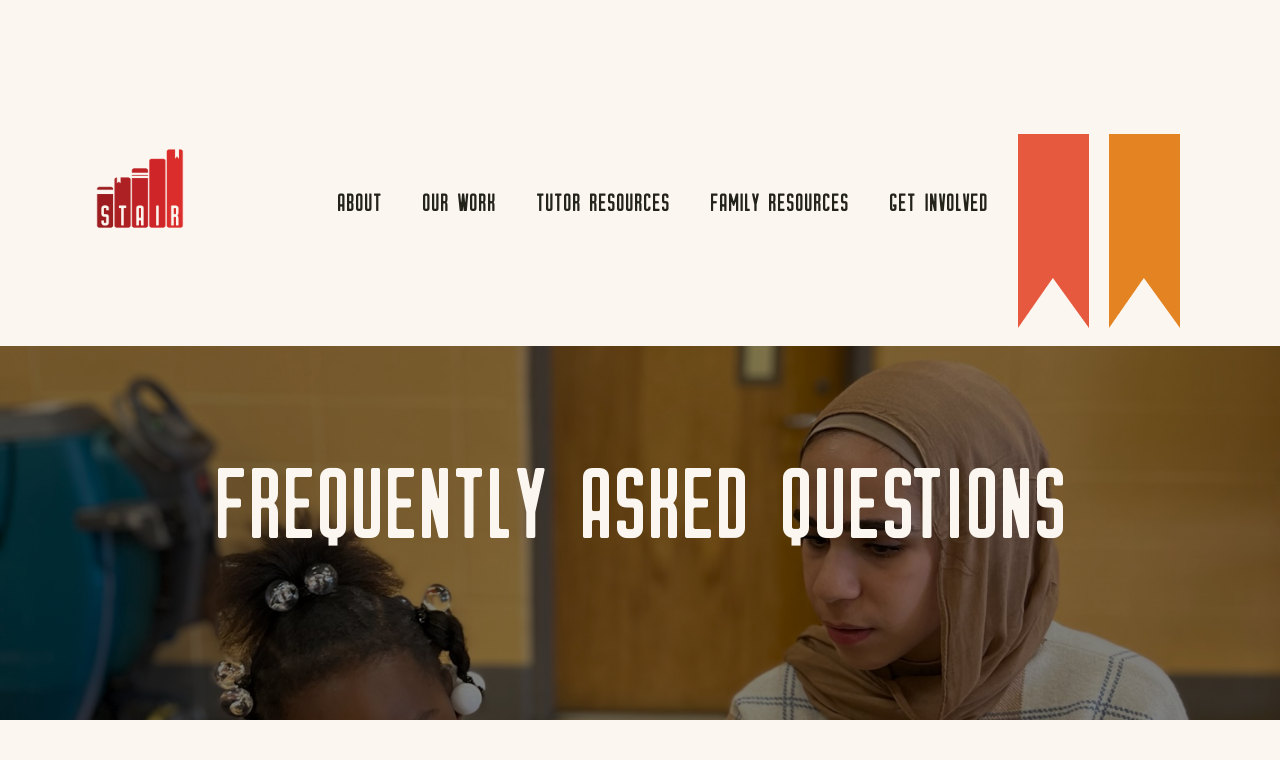

--- FILE ---
content_type: text/html
request_url: https://www.stairbirmingham.org/tutorfaq
body_size: 3649
content:
<!DOCTYPE html><!-- This site was created in Webflow. https://webflow.com --><!-- Last Published: Thu Dec 04 2025 18:14:26 GMT+0000 (Coordinated Universal Time) --><html data-wf-domain="www.stairbirmingham.org" data-wf-page="63d7ff569e09e52ef5bfaa53" data-wf-site="61e82ebbaa605c599b89d38d"><head><meta charset="utf-8"/><title>TutorFAQ</title><meta content="TutorFAQ" property="og:title"/><meta content="TutorFAQ" property="twitter:title"/><meta content="width=device-width, initial-scale=1" name="viewport"/><meta content="Webflow" name="generator"/><link href="https://cdn.prod.website-files.com/61e82ebbaa605c599b89d38d/css/stair-bad654.webflow.shared.cd5deb28b.css" rel="stylesheet" type="text/css"/><link href="https://fonts.googleapis.com" rel="preconnect"/><link href="https://fonts.gstatic.com" rel="preconnect" crossorigin="anonymous"/><script src="https://ajax.googleapis.com/ajax/libs/webfont/1.6.26/webfont.js" type="text/javascript"></script><script type="text/javascript">WebFont.load({  google: {    families: ["Montserrat:100,100italic,200,200italic,300,300italic,400,400italic,500,500italic,600,600italic,700,700italic,800,800italic,900,900italic","Libre Franklin:regular","Libre Baskerville:regular,italic"]  }});</script><script type="text/javascript">!function(o,c){var n=c.documentElement,t=" w-mod-";n.className+=t+"js",("ontouchstart"in o||o.DocumentTouch&&c instanceof DocumentTouch)&&(n.className+=t+"touch")}(window,document);</script><link href="https://cdn.prod.website-files.com/61e82ebbaa605c599b89d38d/6229f54b06879b60117ca2c7_Favicon-19.png" rel="shortcut icon" type="image/x-icon"/><link href="https://cdn.prod.website-files.com/61e82ebbaa605c599b89d38d/6229f6f1e7b12c5b4b5aa705_STAIR%20Webclip%20Icon%20256x256-20.png" rel="apple-touch-icon"/><script async="" src="https://www.googletagmanager.com/gtag/js?id=UA-154505102-1"></script><script type="text/javascript">window.dataLayer = window.dataLayer || [];function gtag(){dataLayer.push(arguments);}gtag('js', new Date());gtag('config', 'UA-154505102-1', {'anonymize_ip': false});</script><script type="text/javascript">!function(f,b,e,v,n,t,s){if(f.fbq)return;n=f.fbq=function(){n.callMethod?n.callMethod.apply(n,arguments):n.queue.push(arguments)};if(!f._fbq)f._fbq=n;n.push=n;n.loaded=!0;n.version='2.0';n.agent='plwebflow';n.queue=[];t=b.createElement(e);t.async=!0;t.src=v;s=b.getElementsByTagName(e)[0];s.parentNode.insertBefore(t,s)}(window,document,'script','https://connect.facebook.net/en_US/fbevents.js');fbq('init', '2368864326574019');fbq('track', 'PageView');</script><!-- Meta Pixel Code -->
<script>
!function(f,b,e,v,n,t,s)
{if(f.fbq)return;n=f.fbq=function(){n.callMethod?
n.callMethod.apply(n,arguments):n.queue.push(arguments)};
if(!f._fbq)f._fbq=n;n.push=n;n.loaded=!0;n.version='2.0';
n.queue=[];t=b.createElement(e);t.async=!0;
t.src=v;s=b.getElementsByTagName(e)[0];
s.parentNode.insertBefore(t,s)}(window, document,'script',
'https://connect.facebook.net/en_US/fbevents.js');
fbq('init', '2368864326574019');
fbq('track', 'PageView');
</script>
<noscript><img height="1" width="1" style="display:none"
src="https://www.facebook.com/tr?id=1883185605213726&ev=PageView&noscript=1"
/></noscript>
<!-- End Meta Pixel Code --><script type="text/javascript">window.__WEBFLOW_CURRENCY_SETTINGS = {"currencyCode":"USD","symbol":"$","decimal":".","fractionDigits":2,"group":",","template":"{{wf {\"path\":\"symbol\",\"type\":\"PlainText\"} }} {{wf {\"path\":\"amount\",\"type\":\"CommercePrice\"} }} {{wf {\"path\":\"currencyCode\",\"type\":\"PlainText\"} }}","hideDecimalForWholeNumbers":false};</script></head><body class="tutor-faq"><div data-animation="default" data-collapse="medium" data-duration="400" data-easing="ease" data-easing2="ease" role="banner" class="navbar-2 w-nav"><div class="mycontain w-container"><a href="/" class="w-nav-brand"><img src="https://cdn.prod.website-files.com/61e82ebbaa605c599b89d38d/6215489b937256b7d8847428_STAIR%20Logo_Vertical_Gradient.png" loading="lazy" width="1459" sizes="(max-width: 767px) 98vw, (max-width: 991px) 728px, 940px" alt="" srcset="https://cdn.prod.website-files.com/61e82ebbaa605c599b89d38d/6215489b937256b7d8847428_STAIR%20Logo_Vertical_Gradient-p-500.png 500w, https://cdn.prod.website-files.com/61e82ebbaa605c599b89d38d/6215489b937256b7d8847428_STAIR%20Logo_Vertical_Gradient-p-800.png 800w, https://cdn.prod.website-files.com/61e82ebbaa605c599b89d38d/6215489b937256b7d8847428_STAIR%20Logo_Vertical_Gradient-p-1080.png 1080w, https://cdn.prod.website-files.com/61e82ebbaa605c599b89d38d/6215489b937256b7d8847428_STAIR%20Logo_Vertical_Gradient-p-1600.png 1600w, https://cdn.prod.website-files.com/61e82ebbaa605c599b89d38d/6215489b937256b7d8847428_STAIR%20Logo_Vertical_Gradient.png 2918w" class="logo"/></a><nav role="navigation" class="navbar_menu w-nav-menu"><div data-hover="true" data-delay="0" class="w-dropdown"><div class="navbar_dropdown-toggle w-dropdown-toggle"><div class="navbar_links">About</div></div><nav class="w-dropdown-list"><a href="/our-team" class="navbar_dropdownlink w-dropdown-link">Our Team</a><a href="/jobs" class="navbar_dropdownlink w-dropdown-link">Jobs</a><a href="/supporters" class="navbar_dropdownlink w-dropdown-link">Supporters</a></nav></div><div data-hover="true" data-delay="0" class="w-dropdown"><div class="navbar_dropdown-toggle w-dropdown-toggle"><div class="navbar_links">Our Work</div></div><nav class="w-dropdown-list"><a href="/why" class="navbar_dropdownlink w-dropdown-link">Why Reading</a><a href="/why-stair" class="navbar_dropdownlink w-dropdown-link">Why STAIR</a><a href="/sites" class="navbar_dropdownlink w-dropdown-link">Sites</a><a href="/stair-advocacy-effort" class="navbar_dropdownlink w-dropdown-link">Advocacy Work</a></nav></div><div data-hover="true" data-delay="0" class="w-dropdown"><div class="navbar_dropdown-toggle w-dropdown-toggle"><div class="navbar_links">Tutor Resources</div></div><nav class="w-dropdown-list"><a href="/calendar" class="navbar_dropdownlink w-dropdown-link">STAIR Calendar</a><a href="/readathome" class="navbar_dropdownlink w-dropdown-link">Read Aloud Videos</a><a href="/training" class="navbar_dropdownlink w-dropdown-link">Training</a><a id="https-www.stairbirmingham.org-tutorfaq" href="/tutorfaq" aria-current="page" class="navbar_dropdownlink w-dropdown-link w--current">FAQ</a><a href="/tutor-sites" class="navbar_dropdownlink w-dropdown-link">TUTOR SITES</a></nav></div><div data-hover="true" data-delay="0" class="w-dropdown"><div class="navbar_dropdown-toggle w-dropdown-toggle"><div class="navbar_links">Family Resources</div></div><nav class="w-dropdown-list"><a href="/signup" class="navbar_dropdownlink w-dropdown-link">Sign Up</a><a href="/readathome" class="navbar_dropdownlink w-dropdown-link">Read Aloud Videos</a><a href="/sites" class="navbar_dropdownlink w-dropdown-link">Sites</a><a href="/calendar" class="navbar_dropdownlink w-dropdown-link">Calendar</a></nav></div><div data-hover="true" data-delay="0" class="w-dropdown"><div class="navbar_dropdown-toggle w-dropdown-toggle"><div class="navbar_links">Get Involved</div></div><nav class="w-dropdown-list"><a href="/tutor" class="navbar_dropdownlink w-dropdown-link">Tutor</a><a href="/give" class="navbar_dropdownlink w-dropdown-link">Give</a><a href="/bookdrive" class="navbar_dropdownlink w-dropdown-link">Book Drive</a></nav></div><div data-w-id="d52f0cbb-6dba-fe7d-5c57-4c2464b7bfd7" class="navbar_bookmark_wrapper"><img src="https://cdn.prod.website-files.com/61e82ebbaa605c599b89d38d/62155862693a1535dad49f9b_Pink%20Long%20Bookmark.png" loading="lazy" alt="" class="navbar_bookmark_image"/><a href="/tutor" class="navbar_links bookmark_title w-nav-link">Tutor</a></div><div data-w-id="d52f0cbb-6dba-fe7d-5c57-4c2464b7bfdb" class="navbar_bookmark_wrapper"><img src="https://cdn.prod.website-files.com/61e82ebbaa605c599b89d38d/6215583ec9fba5d11c667ccd_Orange%20Long%20Bookmark.png" loading="lazy" alt="" class="navbar_bookmark_image"/><a href="/give" class="navbar_links bookmark_title w-nav-link">Give</a></div></nav><div class="menu-button w-nav-button"><div class="w-icon-nav-menu"></div></div></div></div><div class="section-4"><h1 class="heading-5">frequently asked questions</h1></div><div class="section-5"><div class="w-container"><h2 class="heading-6">interested in tutoring...</h2></div><div class="text-block-4">...but have a few questions? Read on below to find the answers to some of our most frequently asked questions from potential tutors.</div></div><div class="faq-container w-container"><div class="questions-answers w-richtext"><h4>what grades do you tutor?</h4><p>STAIR tutors 1st and 2nd graders only.</p><h4>am i tutoring a group of students?</h4><p>You will be paired with only one student for the remainder of the school year.</p><h4>Do I have to have past teaching experience?</h4><p>STAIR tutoring is completely scripted. You will be given a binder on your first day that will walk </p><p>you through, step by step, the entire lesson. </p><h4>Do I need to bring anything to tutoring sessions?</h4><p>All STAIR supplies will be provided for you.</p><h4>what if i have questions during my tutoring session?</h4><p>A STAIR site director and site assistant will be at each and every tutoring session in case you ever </p><p>have any questions or concerns. </p><h4>When does tutoring end?</h4><p>Tutoring runs from September-April each school year. </p><h4>on what days does tutoring take place?</h4><p>Tutoring is twice a week, Monday-Thursday. Each school site tutors on different days. You can </p><p>choose to tutor either once or twice a week. </p><h4>what time does tutoring take place?</h4><p>Tutoring is between 3 &amp; 4:30PM depending on each site&#x27;s start time.</p><h4>what if i can&#x27;t make it to a session?</h4><p>Notify your site director as soon as you know you won&#x27;t be able to make it to a tutoring session so we can secure a substitute. </p><p> </p></div></div><section><div class="w-layout-blockcontainer container-15 w-container"><a href="https://cdn.prod.website-files.com/61e82ebbaa605c599b89d38d/68d176469b027385e1dcf366_Volunteer%20Handbook%202025.pdf" target="_blank" class="link-10">Download the Volunteer Handbook</a></div></section><div class="preloader"><img src="https://cdn.prod.website-files.com/61e82ebbaa605c599b89d38d/6215489a7b0af6e833f2f758_STAIR%20Logo_Vertical_Reverse.png" srcset="https://cdn.prod.website-files.com/61e82ebbaa605c599b89d38d/6215489a7b0af6e833f2f758_STAIR%20Logo_Vertical_Reverse-p-500.png 500w, https://cdn.prod.website-files.com/61e82ebbaa605c599b89d38d/6215489a7b0af6e833f2f758_STAIR%20Logo_Vertical_Reverse-p-800.png 800w, https://cdn.prod.website-files.com/61e82ebbaa605c599b89d38d/6215489a7b0af6e833f2f758_STAIR%20Logo_Vertical_Reverse-p-1080.png 1080w, https://cdn.prod.website-files.com/61e82ebbaa605c599b89d38d/6215489a7b0af6e833f2f758_STAIR%20Logo_Vertical_Reverse-p-1600.png 1600w, https://cdn.prod.website-files.com/61e82ebbaa605c599b89d38d/6215489a7b0af6e833f2f758_STAIR%20Logo_Vertical_Reverse.png 2918w" width="1459" sizes="100vw" alt="" class="preloader_logo"/></div><script src="https://d3e54v103j8qbb.cloudfront.net/js/jquery-3.5.1.min.dc5e7f18c8.js?site=61e82ebbaa605c599b89d38d" type="text/javascript" integrity="sha256-9/aliU8dGd2tb6OSsuzixeV4y/faTqgFtohetphbbj0=" crossorigin="anonymous"></script><script src="https://cdn.prod.website-files.com/61e82ebbaa605c599b89d38d/js/webflow.schunk.758d077e419990f3.js" type="text/javascript"></script><script src="https://cdn.prod.website-files.com/61e82ebbaa605c599b89d38d/js/webflow.schunk.7406c10be6088728.js" type="text/javascript"></script><script src="https://cdn.prod.website-files.com/61e82ebbaa605c599b89d38d/js/webflow.ff539f77.f12713a51ea9beda.js" type="text/javascript"></script></body></html>

--- FILE ---
content_type: text/css
request_url: https://cdn.prod.website-files.com/61e82ebbaa605c599b89d38d/css/stair-bad654.webflow.shared.cd5deb28b.css
body_size: 29109
content:
html {
  -webkit-text-size-adjust: 100%;
  -ms-text-size-adjust: 100%;
  font-family: sans-serif;
}

body {
  margin: 0;
}

article, aside, details, figcaption, figure, footer, header, hgroup, main, menu, nav, section, summary {
  display: block;
}

audio, canvas, progress, video {
  vertical-align: baseline;
  display: inline-block;
}

audio:not([controls]) {
  height: 0;
  display: none;
}

[hidden], template {
  display: none;
}

a {
  background-color: #0000;
}

a:active, a:hover {
  outline: 0;
}

abbr[title] {
  border-bottom: 1px dotted;
}

b, strong {
  font-weight: bold;
}

dfn {
  font-style: italic;
}

h1 {
  margin: .67em 0;
  font-size: 2em;
}

mark {
  color: #000;
  background: #ff0;
}

small {
  font-size: 80%;
}

sub, sup {
  vertical-align: baseline;
  font-size: 75%;
  line-height: 0;
  position: relative;
}

sup {
  top: -.5em;
}

sub {
  bottom: -.25em;
}

img {
  border: 0;
}

svg:not(:root) {
  overflow: hidden;
}

hr {
  box-sizing: content-box;
  height: 0;
}

pre {
  overflow: auto;
}

code, kbd, pre, samp {
  font-family: monospace;
  font-size: 1em;
}

button, input, optgroup, select, textarea {
  color: inherit;
  font: inherit;
  margin: 0;
}

button {
  overflow: visible;
}

button, select {
  text-transform: none;
}

button, html input[type="button"], input[type="reset"] {
  -webkit-appearance: button;
  cursor: pointer;
}

button[disabled], html input[disabled] {
  cursor: default;
}

button::-moz-focus-inner, input::-moz-focus-inner {
  border: 0;
  padding: 0;
}

input {
  line-height: normal;
}

input[type="checkbox"], input[type="radio"] {
  box-sizing: border-box;
  padding: 0;
}

input[type="number"]::-webkit-inner-spin-button, input[type="number"]::-webkit-outer-spin-button {
  height: auto;
}

input[type="search"] {
  -webkit-appearance: none;
}

input[type="search"]::-webkit-search-cancel-button, input[type="search"]::-webkit-search-decoration {
  -webkit-appearance: none;
}

legend {
  border: 0;
  padding: 0;
}

textarea {
  overflow: auto;
}

optgroup {
  font-weight: bold;
}

table {
  border-collapse: collapse;
  border-spacing: 0;
}

td, th {
  padding: 0;
}

@font-face {
  font-family: webflow-icons;
  src: url("[data-uri]") format("truetype");
  font-weight: normal;
  font-style: normal;
}

[class^="w-icon-"], [class*=" w-icon-"] {
  speak: none;
  font-variant: normal;
  text-transform: none;
  -webkit-font-smoothing: antialiased;
  -moz-osx-font-smoothing: grayscale;
  font-style: normal;
  font-weight: normal;
  line-height: 1;
  font-family: webflow-icons !important;
}

.w-icon-slider-right:before {
  content: "";
}

.w-icon-slider-left:before {
  content: "";
}

.w-icon-nav-menu:before {
  content: "";
}

.w-icon-arrow-down:before, .w-icon-dropdown-toggle:before {
  content: "";
}

.w-icon-file-upload-remove:before {
  content: "";
}

.w-icon-file-upload-icon:before {
  content: "";
}

* {
  box-sizing: border-box;
}

html {
  height: 100%;
}

body {
  color: #333;
  background-color: #fff;
  min-height: 100%;
  margin: 0;
  font-family: Arial, sans-serif;
  font-size: 14px;
  line-height: 20px;
}

img {
  vertical-align: middle;
  max-width: 100%;
  display: inline-block;
}

html.w-mod-touch * {
  background-attachment: scroll !important;
}

.w-block {
  display: block;
}

.w-inline-block {
  max-width: 100%;
  display: inline-block;
}

.w-clearfix:before, .w-clearfix:after {
  content: " ";
  grid-area: 1 / 1 / 2 / 2;
  display: table;
}

.w-clearfix:after {
  clear: both;
}

.w-hidden {
  display: none;
}

.w-button {
  color: #fff;
  line-height: inherit;
  cursor: pointer;
  background-color: #3898ec;
  border: 0;
  border-radius: 0;
  padding: 9px 15px;
  text-decoration: none;
  display: inline-block;
}

input.w-button {
  -webkit-appearance: button;
}

html[data-w-dynpage] [data-w-cloak] {
  color: #0000 !important;
}

.w-code-block {
  margin: unset;
}

pre.w-code-block code {
  all: inherit;
}

.w-optimization {
  display: contents;
}

.w-webflow-badge, .w-webflow-badge > img {
  box-sizing: unset;
  width: unset;
  height: unset;
  max-height: unset;
  max-width: unset;
  min-height: unset;
  min-width: unset;
  margin: unset;
  padding: unset;
  float: unset;
  clear: unset;
  border: unset;
  border-radius: unset;
  background: unset;
  background-image: unset;
  background-position: unset;
  background-size: unset;
  background-repeat: unset;
  background-origin: unset;
  background-clip: unset;
  background-attachment: unset;
  background-color: unset;
  box-shadow: unset;
  transform: unset;
  direction: unset;
  font-family: unset;
  font-weight: unset;
  color: unset;
  font-size: unset;
  line-height: unset;
  font-style: unset;
  font-variant: unset;
  text-align: unset;
  letter-spacing: unset;
  -webkit-text-decoration: unset;
  text-decoration: unset;
  text-indent: unset;
  text-transform: unset;
  list-style-type: unset;
  text-shadow: unset;
  vertical-align: unset;
  cursor: unset;
  white-space: unset;
  word-break: unset;
  word-spacing: unset;
  word-wrap: unset;
  transition: unset;
}

.w-webflow-badge {
  white-space: nowrap;
  cursor: pointer;
  box-shadow: 0 0 0 1px #0000001a, 0 1px 3px #0000001a;
  visibility: visible !important;
  opacity: 1 !important;
  z-index: 2147483647 !important;
  color: #aaadb0 !important;
  overflow: unset !important;
  background-color: #fff !important;
  border-radius: 3px !important;
  width: auto !important;
  height: auto !important;
  margin: 0 !important;
  padding: 6px !important;
  font-size: 12px !important;
  line-height: 14px !important;
  text-decoration: none !important;
  display: inline-block !important;
  position: fixed !important;
  inset: auto 12px 12px auto !important;
  transform: none !important;
}

.w-webflow-badge > img {
  position: unset;
  visibility: unset !important;
  opacity: 1 !important;
  vertical-align: middle !important;
  display: inline-block !important;
}

h1, h2, h3, h4, h5, h6 {
  margin-bottom: 10px;
  font-weight: bold;
}

h1 {
  margin-top: 20px;
  font-size: 38px;
  line-height: 44px;
}

h2 {
  margin-top: 20px;
  font-size: 32px;
  line-height: 36px;
}

h3 {
  margin-top: 20px;
  font-size: 24px;
  line-height: 30px;
}

h4 {
  margin-top: 10px;
  font-size: 18px;
  line-height: 24px;
}

h5 {
  margin-top: 10px;
  font-size: 14px;
  line-height: 20px;
}

h6 {
  margin-top: 10px;
  font-size: 12px;
  line-height: 18px;
}

p {
  margin-top: 0;
  margin-bottom: 10px;
}

blockquote {
  border-left: 5px solid #e2e2e2;
  margin: 0 0 10px;
  padding: 10px 20px;
  font-size: 18px;
  line-height: 22px;
}

figure {
  margin: 0 0 10px;
}

figcaption {
  text-align: center;
  margin-top: 5px;
}

ul, ol {
  margin-top: 0;
  margin-bottom: 10px;
  padding-left: 40px;
}

.w-list-unstyled {
  padding-left: 0;
  list-style: none;
}

.w-embed:before, .w-embed:after {
  content: " ";
  grid-area: 1 / 1 / 2 / 2;
  display: table;
}

.w-embed:after {
  clear: both;
}

.w-video {
  width: 100%;
  padding: 0;
  position: relative;
}

.w-video iframe, .w-video object, .w-video embed {
  border: none;
  width: 100%;
  height: 100%;
  position: absolute;
  top: 0;
  left: 0;
}

fieldset {
  border: 0;
  margin: 0;
  padding: 0;
}

button, [type="button"], [type="reset"] {
  cursor: pointer;
  -webkit-appearance: button;
  border: 0;
}

.w-form {
  margin: 0 0 15px;
}

.w-form-done {
  text-align: center;
  background-color: #ddd;
  padding: 20px;
  display: none;
}

.w-form-fail {
  background-color: #ffdede;
  margin-top: 10px;
  padding: 10px;
  display: none;
}

label {
  margin-bottom: 5px;
  font-weight: bold;
  display: block;
}

.w-input, .w-select {
  color: #333;
  vertical-align: middle;
  background-color: #fff;
  border: 1px solid #ccc;
  width: 100%;
  height: 38px;
  margin-bottom: 10px;
  padding: 8px 12px;
  font-size: 14px;
  line-height: 1.42857;
  display: block;
}

.w-input::placeholder, .w-select::placeholder {
  color: #999;
}

.w-input:focus, .w-select:focus {
  border-color: #3898ec;
  outline: 0;
}

.w-input[disabled], .w-select[disabled], .w-input[readonly], .w-select[readonly], fieldset[disabled] .w-input, fieldset[disabled] .w-select {
  cursor: not-allowed;
}

.w-input[disabled]:not(.w-input-disabled), .w-select[disabled]:not(.w-input-disabled), .w-input[readonly], .w-select[readonly], fieldset[disabled]:not(.w-input-disabled) .w-input, fieldset[disabled]:not(.w-input-disabled) .w-select {
  background-color: #eee;
}

textarea.w-input, textarea.w-select {
  height: auto;
}

.w-select {
  background-color: #f3f3f3;
}

.w-select[multiple] {
  height: auto;
}

.w-form-label {
  cursor: pointer;
  margin-bottom: 0;
  font-weight: normal;
  display: inline-block;
}

.w-radio {
  margin-bottom: 5px;
  padding-left: 20px;
  display: block;
}

.w-radio:before, .w-radio:after {
  content: " ";
  grid-area: 1 / 1 / 2 / 2;
  display: table;
}

.w-radio:after {
  clear: both;
}

.w-radio-input {
  float: left;
  margin: 3px 0 0 -20px;
  line-height: normal;
}

.w-file-upload {
  margin-bottom: 10px;
  display: block;
}

.w-file-upload-input {
  opacity: 0;
  z-index: -100;
  width: .1px;
  height: .1px;
  position: absolute;
  overflow: hidden;
}

.w-file-upload-default, .w-file-upload-uploading, .w-file-upload-success {
  color: #333;
  display: inline-block;
}

.w-file-upload-error {
  margin-top: 10px;
  display: block;
}

.w-file-upload-default.w-hidden, .w-file-upload-uploading.w-hidden, .w-file-upload-error.w-hidden, .w-file-upload-success.w-hidden {
  display: none;
}

.w-file-upload-uploading-btn {
  cursor: pointer;
  background-color: #fafafa;
  border: 1px solid #ccc;
  margin: 0;
  padding: 8px 12px;
  font-size: 14px;
  font-weight: normal;
  display: flex;
}

.w-file-upload-file {
  background-color: #fafafa;
  border: 1px solid #ccc;
  flex-grow: 1;
  justify-content: space-between;
  margin: 0;
  padding: 8px 9px 8px 11px;
  display: flex;
}

.w-file-upload-file-name {
  font-size: 14px;
  font-weight: normal;
  display: block;
}

.w-file-remove-link {
  cursor: pointer;
  width: auto;
  height: auto;
  margin-top: 3px;
  margin-left: 10px;
  padding: 3px;
  display: block;
}

.w-icon-file-upload-remove {
  margin: auto;
  font-size: 10px;
}

.w-file-upload-error-msg {
  color: #ea384c;
  padding: 2px 0;
  display: inline-block;
}

.w-file-upload-info {
  padding: 0 12px;
  line-height: 38px;
  display: inline-block;
}

.w-file-upload-label {
  cursor: pointer;
  background-color: #fafafa;
  border: 1px solid #ccc;
  margin: 0;
  padding: 8px 12px;
  font-size: 14px;
  font-weight: normal;
  display: inline-block;
}

.w-icon-file-upload-icon, .w-icon-file-upload-uploading {
  width: 20px;
  margin-right: 8px;
  display: inline-block;
}

.w-icon-file-upload-uploading {
  height: 20px;
}

.w-container {
  max-width: 940px;
  margin-left: auto;
  margin-right: auto;
}

.w-container:before, .w-container:after {
  content: " ";
  grid-area: 1 / 1 / 2 / 2;
  display: table;
}

.w-container:after {
  clear: both;
}

.w-container .w-row {
  margin-left: -10px;
  margin-right: -10px;
}

.w-row:before, .w-row:after {
  content: " ";
  grid-area: 1 / 1 / 2 / 2;
  display: table;
}

.w-row:after {
  clear: both;
}

.w-row .w-row {
  margin-left: 0;
  margin-right: 0;
}

.w-col {
  float: left;
  width: 100%;
  min-height: 1px;
  padding-left: 10px;
  padding-right: 10px;
  position: relative;
}

.w-col .w-col {
  padding-left: 0;
  padding-right: 0;
}

.w-col-1 {
  width: 8.33333%;
}

.w-col-2 {
  width: 16.6667%;
}

.w-col-3 {
  width: 25%;
}

.w-col-4 {
  width: 33.3333%;
}

.w-col-5 {
  width: 41.6667%;
}

.w-col-6 {
  width: 50%;
}

.w-col-7 {
  width: 58.3333%;
}

.w-col-8 {
  width: 66.6667%;
}

.w-col-9 {
  width: 75%;
}

.w-col-10 {
  width: 83.3333%;
}

.w-col-11 {
  width: 91.6667%;
}

.w-col-12 {
  width: 100%;
}

.w-hidden-main {
  display: none !important;
}

@media screen and (max-width: 991px) {
  .w-container {
    max-width: 728px;
  }

  .w-hidden-main {
    display: inherit !important;
  }

  .w-hidden-medium {
    display: none !important;
  }

  .w-col-medium-1 {
    width: 8.33333%;
  }

  .w-col-medium-2 {
    width: 16.6667%;
  }

  .w-col-medium-3 {
    width: 25%;
  }

  .w-col-medium-4 {
    width: 33.3333%;
  }

  .w-col-medium-5 {
    width: 41.6667%;
  }

  .w-col-medium-6 {
    width: 50%;
  }

  .w-col-medium-7 {
    width: 58.3333%;
  }

  .w-col-medium-8 {
    width: 66.6667%;
  }

  .w-col-medium-9 {
    width: 75%;
  }

  .w-col-medium-10 {
    width: 83.3333%;
  }

  .w-col-medium-11 {
    width: 91.6667%;
  }

  .w-col-medium-12 {
    width: 100%;
  }

  .w-col-stack {
    width: 100%;
    left: auto;
    right: auto;
  }
}

@media screen and (max-width: 767px) {
  .w-hidden-main, .w-hidden-medium {
    display: inherit !important;
  }

  .w-hidden-small {
    display: none !important;
  }

  .w-row, .w-container .w-row {
    margin-left: 0;
    margin-right: 0;
  }

  .w-col {
    width: 100%;
    left: auto;
    right: auto;
  }

  .w-col-small-1 {
    width: 8.33333%;
  }

  .w-col-small-2 {
    width: 16.6667%;
  }

  .w-col-small-3 {
    width: 25%;
  }

  .w-col-small-4 {
    width: 33.3333%;
  }

  .w-col-small-5 {
    width: 41.6667%;
  }

  .w-col-small-6 {
    width: 50%;
  }

  .w-col-small-7 {
    width: 58.3333%;
  }

  .w-col-small-8 {
    width: 66.6667%;
  }

  .w-col-small-9 {
    width: 75%;
  }

  .w-col-small-10 {
    width: 83.3333%;
  }

  .w-col-small-11 {
    width: 91.6667%;
  }

  .w-col-small-12 {
    width: 100%;
  }
}

@media screen and (max-width: 479px) {
  .w-container {
    max-width: none;
  }

  .w-hidden-main, .w-hidden-medium, .w-hidden-small {
    display: inherit !important;
  }

  .w-hidden-tiny {
    display: none !important;
  }

  .w-col {
    width: 100%;
  }

  .w-col-tiny-1 {
    width: 8.33333%;
  }

  .w-col-tiny-2 {
    width: 16.6667%;
  }

  .w-col-tiny-3 {
    width: 25%;
  }

  .w-col-tiny-4 {
    width: 33.3333%;
  }

  .w-col-tiny-5 {
    width: 41.6667%;
  }

  .w-col-tiny-6 {
    width: 50%;
  }

  .w-col-tiny-7 {
    width: 58.3333%;
  }

  .w-col-tiny-8 {
    width: 66.6667%;
  }

  .w-col-tiny-9 {
    width: 75%;
  }

  .w-col-tiny-10 {
    width: 83.3333%;
  }

  .w-col-tiny-11 {
    width: 91.6667%;
  }

  .w-col-tiny-12 {
    width: 100%;
  }
}

.w-widget {
  position: relative;
}

.w-widget-map {
  width: 100%;
  height: 400px;
}

.w-widget-map label {
  width: auto;
  display: inline;
}

.w-widget-map img {
  max-width: inherit;
}

.w-widget-map .gm-style-iw {
  text-align: center;
}

.w-widget-map .gm-style-iw > button {
  display: none !important;
}

.w-widget-twitter {
  overflow: hidden;
}

.w-widget-twitter-count-shim {
  vertical-align: top;
  text-align: center;
  background: #fff;
  border: 1px solid #758696;
  border-radius: 3px;
  width: 28px;
  height: 20px;
  display: inline-block;
  position: relative;
}

.w-widget-twitter-count-shim * {
  pointer-events: none;
  -webkit-user-select: none;
  user-select: none;
}

.w-widget-twitter-count-shim .w-widget-twitter-count-inner {
  text-align: center;
  color: #999;
  font-family: serif;
  font-size: 15px;
  line-height: 12px;
  position: relative;
}

.w-widget-twitter-count-shim .w-widget-twitter-count-clear {
  display: block;
  position: relative;
}

.w-widget-twitter-count-shim.w--large {
  width: 36px;
  height: 28px;
}

.w-widget-twitter-count-shim.w--large .w-widget-twitter-count-inner {
  font-size: 18px;
  line-height: 18px;
}

.w-widget-twitter-count-shim:not(.w--vertical) {
  margin-left: 5px;
  margin-right: 8px;
}

.w-widget-twitter-count-shim:not(.w--vertical).w--large {
  margin-left: 6px;
}

.w-widget-twitter-count-shim:not(.w--vertical):before, .w-widget-twitter-count-shim:not(.w--vertical):after {
  content: " ";
  pointer-events: none;
  border: solid #0000;
  width: 0;
  height: 0;
  position: absolute;
  top: 50%;
  left: 0;
}

.w-widget-twitter-count-shim:not(.w--vertical):before {
  border-width: 4px;
  border-color: #75869600 #5d6c7b #75869600 #75869600;
  margin-top: -4px;
  margin-left: -9px;
}

.w-widget-twitter-count-shim:not(.w--vertical).w--large:before {
  border-width: 5px;
  margin-top: -5px;
  margin-left: -10px;
}

.w-widget-twitter-count-shim:not(.w--vertical):after {
  border-width: 4px;
  border-color: #fff0 #fff #fff0 #fff0;
  margin-top: -4px;
  margin-left: -8px;
}

.w-widget-twitter-count-shim:not(.w--vertical).w--large:after {
  border-width: 5px;
  margin-top: -5px;
  margin-left: -9px;
}

.w-widget-twitter-count-shim.w--vertical {
  width: 61px;
  height: 33px;
  margin-bottom: 8px;
}

.w-widget-twitter-count-shim.w--vertical:before, .w-widget-twitter-count-shim.w--vertical:after {
  content: " ";
  pointer-events: none;
  border: solid #0000;
  width: 0;
  height: 0;
  position: absolute;
  top: 100%;
  left: 50%;
}

.w-widget-twitter-count-shim.w--vertical:before {
  border-width: 5px;
  border-color: #5d6c7b #75869600 #75869600;
  margin-left: -5px;
}

.w-widget-twitter-count-shim.w--vertical:after {
  border-width: 4px;
  border-color: #fff #fff0 #fff0;
  margin-left: -4px;
}

.w-widget-twitter-count-shim.w--vertical .w-widget-twitter-count-inner {
  font-size: 18px;
  line-height: 22px;
}

.w-widget-twitter-count-shim.w--vertical.w--large {
  width: 76px;
}

.w-background-video {
  color: #fff;
  height: 500px;
  position: relative;
  overflow: hidden;
}

.w-background-video > video {
  object-fit: cover;
  z-index: -100;
  background-position: 50%;
  background-size: cover;
  width: 100%;
  height: 100%;
  margin: auto;
  position: absolute;
  inset: -100%;
}

.w-background-video > video::-webkit-media-controls-start-playback-button {
  -webkit-appearance: none;
  display: none !important;
}

.w-background-video--control {
  background-color: #0000;
  padding: 0;
  position: absolute;
  bottom: 1em;
  right: 1em;
}

.w-background-video--control > [hidden] {
  display: none !important;
}

.w-slider {
  text-align: center;
  clear: both;
  -webkit-tap-highlight-color: #0000;
  tap-highlight-color: #0000;
  background: #ddd;
  height: 300px;
  position: relative;
}

.w-slider-mask {
  z-index: 1;
  white-space: nowrap;
  height: 100%;
  display: block;
  position: relative;
  left: 0;
  right: 0;
  overflow: hidden;
}

.w-slide {
  vertical-align: top;
  white-space: normal;
  text-align: left;
  width: 100%;
  height: 100%;
  display: inline-block;
  position: relative;
}

.w-slider-nav {
  z-index: 2;
  text-align: center;
  -webkit-tap-highlight-color: #0000;
  tap-highlight-color: #0000;
  height: 40px;
  margin: auto;
  padding-top: 10px;
  position: absolute;
  inset: auto 0 0;
}

.w-slider-nav.w-round > div {
  border-radius: 100%;
}

.w-slider-nav.w-num > div {
  font-size: inherit;
  line-height: inherit;
  width: auto;
  height: auto;
  padding: .2em .5em;
}

.w-slider-nav.w-shadow > div {
  box-shadow: 0 0 3px #3336;
}

.w-slider-nav-invert {
  color: #fff;
}

.w-slider-nav-invert > div {
  background-color: #2226;
}

.w-slider-nav-invert > div.w-active {
  background-color: #222;
}

.w-slider-dot {
  cursor: pointer;
  background-color: #fff6;
  width: 1em;
  height: 1em;
  margin: 0 3px .5em;
  transition: background-color .1s, color .1s;
  display: inline-block;
  position: relative;
}

.w-slider-dot.w-active {
  background-color: #fff;
}

.w-slider-dot:focus {
  outline: none;
  box-shadow: 0 0 0 2px #fff;
}

.w-slider-dot:focus.w-active {
  box-shadow: none;
}

.w-slider-arrow-left, .w-slider-arrow-right {
  cursor: pointer;
  color: #fff;
  -webkit-tap-highlight-color: #0000;
  tap-highlight-color: #0000;
  -webkit-user-select: none;
  user-select: none;
  width: 80px;
  margin: auto;
  font-size: 40px;
  position: absolute;
  inset: 0;
  overflow: hidden;
}

.w-slider-arrow-left [class^="w-icon-"], .w-slider-arrow-right [class^="w-icon-"], .w-slider-arrow-left [class*=" w-icon-"], .w-slider-arrow-right [class*=" w-icon-"] {
  position: absolute;
}

.w-slider-arrow-left:focus, .w-slider-arrow-right:focus {
  outline: 0;
}

.w-slider-arrow-left {
  z-index: 3;
  right: auto;
}

.w-slider-arrow-right {
  z-index: 4;
  left: auto;
}

.w-icon-slider-left, .w-icon-slider-right {
  width: 1em;
  height: 1em;
  margin: auto;
  inset: 0;
}

.w-slider-aria-label {
  clip: rect(0 0 0 0);
  border: 0;
  width: 1px;
  height: 1px;
  margin: -1px;
  padding: 0;
  position: absolute;
  overflow: hidden;
}

.w-slider-force-show {
  display: block !important;
}

.w-dropdown {
  text-align: left;
  z-index: 900;
  margin-left: auto;
  margin-right: auto;
  display: inline-block;
  position: relative;
}

.w-dropdown-btn, .w-dropdown-toggle, .w-dropdown-link {
  vertical-align: top;
  color: #222;
  text-align: left;
  white-space: nowrap;
  margin-left: auto;
  margin-right: auto;
  padding: 20px;
  text-decoration: none;
  position: relative;
}

.w-dropdown-toggle {
  -webkit-user-select: none;
  user-select: none;
  cursor: pointer;
  padding-right: 40px;
  display: inline-block;
}

.w-dropdown-toggle:focus {
  outline: 0;
}

.w-icon-dropdown-toggle {
  width: 1em;
  height: 1em;
  margin: auto 20px auto auto;
  position: absolute;
  top: 0;
  bottom: 0;
  right: 0;
}

.w-dropdown-list {
  background: #ddd;
  min-width: 100%;
  display: none;
  position: absolute;
}

.w-dropdown-list.w--open {
  display: block;
}

.w-dropdown-link {
  color: #222;
  padding: 10px 20px;
  display: block;
}

.w-dropdown-link.w--current {
  color: #0082f3;
}

.w-dropdown-link:focus {
  outline: 0;
}

@media screen and (max-width: 767px) {
  .w-nav-brand {
    padding-left: 10px;
  }
}

.w-lightbox-backdrop {
  cursor: auto;
  letter-spacing: normal;
  text-indent: 0;
  text-shadow: none;
  text-transform: none;
  visibility: visible;
  white-space: normal;
  word-break: normal;
  word-spacing: normal;
  word-wrap: normal;
  color: #fff;
  text-align: center;
  z-index: 2000;
  opacity: 0;
  -webkit-user-select: none;
  -moz-user-select: none;
  -webkit-tap-highlight-color: transparent;
  background: #000000e6;
  outline: 0;
  font-family: Helvetica Neue, Helvetica, Ubuntu, Segoe UI, Verdana, sans-serif;
  font-size: 17px;
  font-style: normal;
  font-weight: 300;
  line-height: 1.2;
  list-style: disc;
  position: fixed;
  inset: 0;
  -webkit-transform: translate(0);
}

.w-lightbox-backdrop, .w-lightbox-container {
  -webkit-overflow-scrolling: touch;
  height: 100%;
  overflow: auto;
}

.w-lightbox-content {
  height: 100vh;
  position: relative;
  overflow: hidden;
}

.w-lightbox-view {
  opacity: 0;
  width: 100vw;
  height: 100vh;
  position: absolute;
}

.w-lightbox-view:before {
  content: "";
  height: 100vh;
}

.w-lightbox-group, .w-lightbox-group .w-lightbox-view, .w-lightbox-group .w-lightbox-view:before {
  height: 86vh;
}

.w-lightbox-frame, .w-lightbox-view:before {
  vertical-align: middle;
  display: inline-block;
}

.w-lightbox-figure {
  margin: 0;
  position: relative;
}

.w-lightbox-group .w-lightbox-figure {
  cursor: pointer;
}

.w-lightbox-img {
  width: auto;
  max-width: none;
  height: auto;
}

.w-lightbox-image {
  float: none;
  max-width: 100vw;
  max-height: 100vh;
  display: block;
}

.w-lightbox-group .w-lightbox-image {
  max-height: 86vh;
}

.w-lightbox-caption {
  text-align: left;
  text-overflow: ellipsis;
  white-space: nowrap;
  background: #0006;
  padding: .5em 1em;
  position: absolute;
  bottom: 0;
  left: 0;
  right: 0;
  overflow: hidden;
}

.w-lightbox-embed {
  width: 100%;
  height: 100%;
  position: absolute;
  inset: 0;
}

.w-lightbox-control {
  cursor: pointer;
  background-position: center;
  background-repeat: no-repeat;
  background-size: 24px;
  width: 4em;
  transition: all .3s;
  position: absolute;
  top: 0;
}

.w-lightbox-left {
  background-image: url("[data-uri]");
  display: none;
  bottom: 0;
  left: 0;
}

.w-lightbox-right {
  background-image: url("[data-uri]");
  display: none;
  bottom: 0;
  right: 0;
}

.w-lightbox-close {
  background-image: url("[data-uri]");
  background-size: 18px;
  height: 2.6em;
  right: 0;
}

.w-lightbox-strip {
  white-space: nowrap;
  padding: 0 1vh;
  line-height: 0;
  position: absolute;
  bottom: 0;
  left: 0;
  right: 0;
  overflow: auto hidden;
}

.w-lightbox-item {
  box-sizing: content-box;
  cursor: pointer;
  width: 10vh;
  padding: 2vh 1vh;
  display: inline-block;
  -webkit-transform: translate3d(0, 0, 0);
}

.w-lightbox-active {
  opacity: .3;
}

.w-lightbox-thumbnail {
  background: #222;
  height: 10vh;
  position: relative;
  overflow: hidden;
}

.w-lightbox-thumbnail-image {
  position: absolute;
  top: 0;
  left: 0;
}

.w-lightbox-thumbnail .w-lightbox-tall {
  width: 100%;
  top: 50%;
  transform: translate(0, -50%);
}

.w-lightbox-thumbnail .w-lightbox-wide {
  height: 100%;
  left: 50%;
  transform: translate(-50%);
}

.w-lightbox-spinner {
  box-sizing: border-box;
  border: 5px solid #0006;
  border-radius: 50%;
  width: 40px;
  height: 40px;
  margin-top: -20px;
  margin-left: -20px;
  animation: .8s linear infinite spin;
  position: absolute;
  top: 50%;
  left: 50%;
}

.w-lightbox-spinner:after {
  content: "";
  border: 3px solid #0000;
  border-bottom-color: #fff;
  border-radius: 50%;
  position: absolute;
  inset: -4px;
}

.w-lightbox-hide {
  display: none;
}

.w-lightbox-noscroll {
  overflow: hidden;
}

@media (min-width: 768px) {
  .w-lightbox-content {
    height: 96vh;
    margin-top: 2vh;
  }

  .w-lightbox-view, .w-lightbox-view:before {
    height: 96vh;
  }

  .w-lightbox-group, .w-lightbox-group .w-lightbox-view, .w-lightbox-group .w-lightbox-view:before {
    height: 84vh;
  }

  .w-lightbox-image {
    max-width: 96vw;
    max-height: 96vh;
  }

  .w-lightbox-group .w-lightbox-image {
    max-width: 82.3vw;
    max-height: 84vh;
  }

  .w-lightbox-left, .w-lightbox-right {
    opacity: .5;
    display: block;
  }

  .w-lightbox-close {
    opacity: .8;
  }

  .w-lightbox-control:hover {
    opacity: 1;
  }
}

.w-lightbox-inactive, .w-lightbox-inactive:hover {
  opacity: 0;
}

.w-richtext:before, .w-richtext:after {
  content: " ";
  grid-area: 1 / 1 / 2 / 2;
  display: table;
}

.w-richtext:after {
  clear: both;
}

.w-richtext[contenteditable="true"]:before, .w-richtext[contenteditable="true"]:after {
  white-space: initial;
}

.w-richtext ol, .w-richtext ul {
  overflow: hidden;
}

.w-richtext .w-richtext-figure-selected.w-richtext-figure-type-video div:after, .w-richtext .w-richtext-figure-selected[data-rt-type="video"] div:after, .w-richtext .w-richtext-figure-selected.w-richtext-figure-type-image div, .w-richtext .w-richtext-figure-selected[data-rt-type="image"] div {
  outline: 2px solid #2895f7;
}

.w-richtext figure.w-richtext-figure-type-video > div:after, .w-richtext figure[data-rt-type="video"] > div:after {
  content: "";
  display: none;
  position: absolute;
  inset: 0;
}

.w-richtext figure {
  max-width: 60%;
  position: relative;
}

.w-richtext figure > div:before {
  cursor: default !important;
}

.w-richtext figure img {
  width: 100%;
}

.w-richtext figure figcaption.w-richtext-figcaption-placeholder {
  opacity: .6;
}

.w-richtext figure div {
  color: #0000;
  font-size: 0;
}

.w-richtext figure.w-richtext-figure-type-image, .w-richtext figure[data-rt-type="image"] {
  display: table;
}

.w-richtext figure.w-richtext-figure-type-image > div, .w-richtext figure[data-rt-type="image"] > div {
  display: inline-block;
}

.w-richtext figure.w-richtext-figure-type-image > figcaption, .w-richtext figure[data-rt-type="image"] > figcaption {
  caption-side: bottom;
  display: table-caption;
}

.w-richtext figure.w-richtext-figure-type-video, .w-richtext figure[data-rt-type="video"] {
  width: 60%;
  height: 0;
}

.w-richtext figure.w-richtext-figure-type-video iframe, .w-richtext figure[data-rt-type="video"] iframe {
  width: 100%;
  height: 100%;
  position: absolute;
  top: 0;
  left: 0;
}

.w-richtext figure.w-richtext-figure-type-video > div, .w-richtext figure[data-rt-type="video"] > div {
  width: 100%;
}

.w-richtext figure.w-richtext-align-center {
  clear: both;
  margin-left: auto;
  margin-right: auto;
}

.w-richtext figure.w-richtext-align-center.w-richtext-figure-type-image > div, .w-richtext figure.w-richtext-align-center[data-rt-type="image"] > div {
  max-width: 100%;
}

.w-richtext figure.w-richtext-align-normal {
  clear: both;
}

.w-richtext figure.w-richtext-align-fullwidth {
  text-align: center;
  clear: both;
  width: 100%;
  max-width: 100%;
  margin-left: auto;
  margin-right: auto;
  display: block;
}

.w-richtext figure.w-richtext-align-fullwidth > div {
  padding-bottom: inherit;
  display: inline-block;
}

.w-richtext figure.w-richtext-align-fullwidth > figcaption {
  display: block;
}

.w-richtext figure.w-richtext-align-floatleft {
  float: left;
  clear: none;
  margin-right: 15px;
}

.w-richtext figure.w-richtext-align-floatright {
  float: right;
  clear: none;
  margin-left: 15px;
}

.w-nav {
  z-index: 1000;
  background: #ddd;
  position: relative;
}

.w-nav:before, .w-nav:after {
  content: " ";
  grid-area: 1 / 1 / 2 / 2;
  display: table;
}

.w-nav:after {
  clear: both;
}

.w-nav-brand {
  float: left;
  color: #333;
  text-decoration: none;
  position: relative;
}

.w-nav-link {
  vertical-align: top;
  color: #222;
  text-align: left;
  margin-left: auto;
  margin-right: auto;
  padding: 20px;
  text-decoration: none;
  display: inline-block;
  position: relative;
}

.w-nav-link.w--current {
  color: #0082f3;
}

.w-nav-menu {
  float: right;
  position: relative;
}

[data-nav-menu-open] {
  text-align: center;
  background: #c8c8c8;
  min-width: 200px;
  position: absolute;
  top: 100%;
  left: 0;
  right: 0;
  overflow: visible;
  display: block !important;
}

.w--nav-link-open {
  display: block;
  position: relative;
}

.w-nav-overlay {
  width: 100%;
  display: none;
  position: absolute;
  top: 100%;
  left: 0;
  right: 0;
  overflow: hidden;
}

.w-nav-overlay [data-nav-menu-open] {
  top: 0;
}

.w-nav[data-animation="over-left"] .w-nav-overlay {
  width: auto;
}

.w-nav[data-animation="over-left"] .w-nav-overlay, .w-nav[data-animation="over-left"] [data-nav-menu-open] {
  z-index: 1;
  top: 0;
  right: auto;
}

.w-nav[data-animation="over-right"] .w-nav-overlay {
  width: auto;
}

.w-nav[data-animation="over-right"] .w-nav-overlay, .w-nav[data-animation="over-right"] [data-nav-menu-open] {
  z-index: 1;
  top: 0;
  left: auto;
}

.w-nav-button {
  float: right;
  cursor: pointer;
  -webkit-tap-highlight-color: #0000;
  tap-highlight-color: #0000;
  -webkit-user-select: none;
  user-select: none;
  padding: 18px;
  font-size: 24px;
  display: none;
  position: relative;
}

.w-nav-button:focus {
  outline: 0;
}

.w-nav-button.w--open {
  color: #fff;
  background-color: #c8c8c8;
}

.w-nav[data-collapse="all"] .w-nav-menu {
  display: none;
}

.w-nav[data-collapse="all"] .w-nav-button, .w--nav-dropdown-open, .w--nav-dropdown-toggle-open {
  display: block;
}

.w--nav-dropdown-list-open {
  position: static;
}

@media screen and (max-width: 991px) {
  .w-nav[data-collapse="medium"] .w-nav-menu {
    display: none;
  }

  .w-nav[data-collapse="medium"] .w-nav-button {
    display: block;
  }
}

@media screen and (max-width: 767px) {
  .w-nav[data-collapse="small"] .w-nav-menu {
    display: none;
  }

  .w-nav[data-collapse="small"] .w-nav-button {
    display: block;
  }

  .w-nav-brand {
    padding-left: 10px;
  }
}

@media screen and (max-width: 479px) {
  .w-nav[data-collapse="tiny"] .w-nav-menu {
    display: none;
  }

  .w-nav[data-collapse="tiny"] .w-nav-button {
    display: block;
  }
}

.w-tabs {
  position: relative;
}

.w-tabs:before, .w-tabs:after {
  content: " ";
  grid-area: 1 / 1 / 2 / 2;
  display: table;
}

.w-tabs:after {
  clear: both;
}

.w-tab-menu {
  position: relative;
}

.w-tab-link {
  vertical-align: top;
  text-align: left;
  cursor: pointer;
  color: #222;
  background-color: #ddd;
  padding: 9px 30px;
  text-decoration: none;
  display: inline-block;
  position: relative;
}

.w-tab-link.w--current {
  background-color: #c8c8c8;
}

.w-tab-link:focus {
  outline: 0;
}

.w-tab-content {
  display: block;
  position: relative;
  overflow: hidden;
}

.w-tab-pane {
  display: none;
  position: relative;
}

.w--tab-active {
  display: block;
}

@media screen and (max-width: 479px) {
  .w-tab-link {
    display: block;
  }
}

.w-ix-emptyfix:after {
  content: "";
}

@keyframes spin {
  0% {
    transform: rotate(0);
  }

  100% {
    transform: rotate(360deg);
  }
}

.w-dyn-empty {
  background-color: #ddd;
  padding: 10px;
}

.w-dyn-hide, .w-dyn-bind-empty, .w-condition-invisible {
  display: none !important;
}

.wf-layout-layout {
  display: grid;
}

@font-face {
  font-family: Cache;
  src: url("https://cdn.prod.website-files.com/61e82ebbaa605c599b89d38d/61f191407a4d4273c11fd841_Cache-Regular.ttf") format("truetype"), url("https://cdn.prod.website-files.com/61e82ebbaa605c599b89d38d/61f1912a117b3acaaf7abf55_Cache-Regular.otf") format("opentype");
  font-weight: 400;
  font-style: normal;
  font-display: swap;
}

@font-face {
  font-family: Brandon Grotesque;
  src: url("https://cdn.prod.website-files.com/61e82ebbaa605c599b89d38d/6202d057ba659ee805fe310d_Brandon_reg.otf") format("opentype");
  font-weight: 400;
  font-style: normal;
  font-display: swap;
}

@font-face {
  font-family: Brandon Grotesque;
  src: url("https://cdn.prod.website-files.com/61e82ebbaa605c599b89d38d/6202d10ae93251a442543871_Brandon_thin.otf") format("opentype");
  font-weight: 300;
  font-style: normal;
  font-display: swap;
}

@font-face {
  font-family: Libre Baskerville;
  src: url("https://cdn.prod.website-files.com/61e82ebbaa605c599b89d38d/626986f7a3744f64fe6b6e9e_LibreBaskerville-Italic.otf") format("opentype");
  font-weight: 400;
  font-style: italic;
  font-display: swap;
}

@font-face {
  font-family: Libre Baskerville;
  src: url("https://cdn.prod.website-files.com/61e82ebbaa605c599b89d38d/626986f724721efb95187234_LibreBaskerville-Regular.otf") format("opentype");
  font-weight: 400;
  font-style: normal;
  font-display: swap;
}

@font-face {
  font-family: Libre Baskerville;
  src: url("https://cdn.prod.website-files.com/61e82ebbaa605c599b89d38d/626986f64bdcaa603d447862_LibreBaskerville-Bold.otf") format("opentype");
  font-weight: 700;
  font-style: normal;
  font-display: swap;
}

:root {
  --white: #fbf7f0;
  --black: #23231a;
  --rtr-yellow: var(--lighter-red);
  --lighter-red: #d12323;
  --dark-grey: #424b54;
  --pink: #e7593e;
  --dark-green: #51783f;
  --blue: #166963;
  --darkest-red: #9d1b1b;
  --darker-red: #ae1e1e;
  --medium-red: #c02121;
  --purple: #4c3549;
  --orange: #fbf7f0;
}

.w-layout-blockcontainer {
  max-width: 940px;
  margin-left: auto;
  margin-right: auto;
  display: block;
}

.w-layout-layout {
  grid-row-gap: 20px;
  grid-column-gap: 20px;
  grid-auto-columns: 1fr;
  justify-content: center;
  padding: 20px;
}

.w-layout-cell {
  flex-direction: column;
  justify-content: flex-start;
  align-items: flex-start;
  display: flex;
}

.w-embed-youtubevideo {
  background-image: url("https://d3e54v103j8qbb.cloudfront.net/static/youtube-placeholder.2b05e7d68d.svg");
  background-position: 50%;
  background-size: cover;
  width: 100%;
  padding-bottom: 0;
  padding-left: 0;
  padding-right: 0;
  position: relative;
}

.w-embed-youtubevideo:empty {
  min-height: 75px;
  padding-bottom: 56.25%;
}

.w-layout-grid {
  grid-row-gap: 16px;
  grid-column-gap: 16px;
  grid-template-rows: auto auto;
  grid-template-columns: 1fr 1fr;
  grid-auto-columns: 1fr;
  display: grid;
}

.w-commerce-commercecheckoutformcontainer {
  background-color: #f5f5f5;
  width: 100%;
  min-height: 100vh;
  padding: 20px;
}

.w-commerce-commercelayoutcontainer {
  justify-content: center;
  align-items: flex-start;
  display: flex;
}

.w-commerce-commercelayoutmain {
  flex: 0 800px;
  margin-right: 20px;
}

.w-commerce-commercecartapplepaybutton {
  color: #fff;
  cursor: pointer;
  -webkit-appearance: none;
  appearance: none;
  background-color: #000;
  border-width: 0;
  border-radius: 2px;
  align-items: center;
  height: 38px;
  min-height: 30px;
  margin-bottom: 8px;
  padding: 0;
  text-decoration: none;
  display: flex;
}

.w-commerce-commercecartapplepayicon {
  width: 100%;
  height: 50%;
  min-height: 20px;
}

.w-commerce-commercecartquickcheckoutbutton {
  color: #fff;
  cursor: pointer;
  -webkit-appearance: none;
  appearance: none;
  background-color: #000;
  border-width: 0;
  border-radius: 2px;
  justify-content: center;
  align-items: center;
  height: 38px;
  margin-bottom: 8px;
  padding: 0 15px;
  text-decoration: none;
  display: flex;
}

.w-commerce-commercequickcheckoutgoogleicon, .w-commerce-commercequickcheckoutmicrosofticon {
  margin-right: 8px;
  display: block;
}

.w-commerce-commercecheckoutcustomerinfowrapper {
  margin-bottom: 20px;
}

.w-commerce-commercecheckoutblockheader {
  background-color: #fff;
  border: 1px solid #e6e6e6;
  justify-content: space-between;
  align-items: baseline;
  padding: 4px 20px;
  display: flex;
}

.w-commerce-commercecheckoutblockcontent {
  background-color: #fff;
  border-bottom: 1px solid #e6e6e6;
  border-left: 1px solid #e6e6e6;
  border-right: 1px solid #e6e6e6;
  padding: 20px;
}

.w-commerce-commercecheckoutlabel {
  margin-bottom: 8px;
}

.w-commerce-commercecheckoutemailinput {
  -webkit-appearance: none;
  appearance: none;
  background-color: #fafafa;
  border: 1px solid #ddd;
  border-radius: 3px;
  width: 100%;
  height: 38px;
  margin-bottom: 0;
  padding: 8px 12px;
  line-height: 20px;
  display: block;
}

.w-commerce-commercecheckoutemailinput::placeholder {
  color: #999;
}

.w-commerce-commercecheckoutemailinput:focus {
  border-color: #3898ec;
  outline-style: none;
}

.w-commerce-commercecheckoutshippingaddresswrapper {
  margin-bottom: 20px;
}

.w-commerce-commercecheckoutshippingfullname {
  -webkit-appearance: none;
  appearance: none;
  background-color: #fafafa;
  border: 1px solid #ddd;
  border-radius: 3px;
  width: 100%;
  height: 38px;
  margin-bottom: 16px;
  padding: 8px 12px;
  line-height: 20px;
  display: block;
}

.w-commerce-commercecheckoutshippingfullname::placeholder {
  color: #999;
}

.w-commerce-commercecheckoutshippingfullname:focus {
  border-color: #3898ec;
  outline-style: none;
}

.w-commerce-commercecheckoutshippingstreetaddress {
  -webkit-appearance: none;
  appearance: none;
  background-color: #fafafa;
  border: 1px solid #ddd;
  border-radius: 3px;
  width: 100%;
  height: 38px;
  margin-bottom: 16px;
  padding: 8px 12px;
  line-height: 20px;
  display: block;
}

.w-commerce-commercecheckoutshippingstreetaddress::placeholder {
  color: #999;
}

.w-commerce-commercecheckoutshippingstreetaddress:focus {
  border-color: #3898ec;
  outline-style: none;
}

.w-commerce-commercecheckoutshippingstreetaddressoptional {
  -webkit-appearance: none;
  appearance: none;
  background-color: #fafafa;
  border: 1px solid #ddd;
  border-radius: 3px;
  width: 100%;
  height: 38px;
  margin-bottom: 16px;
  padding: 8px 12px;
  line-height: 20px;
  display: block;
}

.w-commerce-commercecheckoutshippingstreetaddressoptional::placeholder {
  color: #999;
}

.w-commerce-commercecheckoutshippingstreetaddressoptional:focus {
  border-color: #3898ec;
  outline-style: none;
}

.w-commerce-commercecheckoutrow {
  margin-left: -8px;
  margin-right: -8px;
  display: flex;
}

.w-commerce-commercecheckoutcolumn {
  flex: 1;
  padding-left: 8px;
  padding-right: 8px;
}

.w-commerce-commercecheckoutshippingcity {
  -webkit-appearance: none;
  appearance: none;
  background-color: #fafafa;
  border: 1px solid #ddd;
  border-radius: 3px;
  width: 100%;
  height: 38px;
  margin-bottom: 16px;
  padding: 8px 12px;
  line-height: 20px;
  display: block;
}

.w-commerce-commercecheckoutshippingcity::placeholder {
  color: #999;
}

.w-commerce-commercecheckoutshippingcity:focus {
  border-color: #3898ec;
  outline-style: none;
}

.w-commerce-commercecheckoutshippingstateprovince {
  -webkit-appearance: none;
  appearance: none;
  background-color: #fafafa;
  border: 1px solid #ddd;
  border-radius: 3px;
  width: 100%;
  height: 38px;
  margin-bottom: 16px;
  padding: 8px 12px;
  line-height: 20px;
  display: block;
}

.w-commerce-commercecheckoutshippingstateprovince::placeholder {
  color: #999;
}

.w-commerce-commercecheckoutshippingstateprovince:focus {
  border-color: #3898ec;
  outline-style: none;
}

.w-commerce-commercecheckoutshippingzippostalcode {
  -webkit-appearance: none;
  appearance: none;
  background-color: #fafafa;
  border: 1px solid #ddd;
  border-radius: 3px;
  width: 100%;
  height: 38px;
  margin-bottom: 16px;
  padding: 8px 12px;
  line-height: 20px;
  display: block;
}

.w-commerce-commercecheckoutshippingzippostalcode::placeholder {
  color: #999;
}

.w-commerce-commercecheckoutshippingzippostalcode:focus {
  border-color: #3898ec;
  outline-style: none;
}

.w-commerce-commercecheckoutshippingcountryselector {
  -webkit-appearance: none;
  appearance: none;
  background-color: #fafafa;
  border: 1px solid #ddd;
  border-radius: 3px;
  width: 100%;
  height: 38px;
  margin-bottom: 0;
  padding: 8px 12px;
  line-height: 20px;
  display: block;
}

.w-commerce-commercecheckoutshippingcountryselector::placeholder {
  color: #999;
}

.w-commerce-commercecheckoutshippingcountryselector:focus {
  border-color: #3898ec;
  outline-style: none;
}

.w-commerce-commercecheckoutshippingmethodswrapper {
  margin-bottom: 20px;
}

.w-commerce-commercecheckoutshippingmethodslist {
  border-left: 1px solid #e6e6e6;
  border-right: 1px solid #e6e6e6;
}

.w-commerce-commercecheckoutshippingmethoditem {
  background-color: #fff;
  border-bottom: 1px solid #e6e6e6;
  flex-direction: row;
  align-items: baseline;
  margin-bottom: 0;
  padding: 16px;
  font-weight: 400;
  display: flex;
}

.w-commerce-commercecheckoutshippingmethoddescriptionblock {
  flex-direction: column;
  flex-grow: 1;
  margin-left: 12px;
  margin-right: 12px;
  display: flex;
}

.w-commerce-commerceboldtextblock {
  font-weight: 700;
}

.w-commerce-commercecheckoutshippingmethodsemptystate {
  text-align: center;
  background-color: #fff;
  border-bottom: 1px solid #e6e6e6;
  border-left: 1px solid #e6e6e6;
  border-right: 1px solid #e6e6e6;
  padding: 64px 16px;
}

.w-commerce-commercecheckoutpaymentinfowrapper {
  margin-bottom: 20px;
}

.w-commerce-commercecheckoutcardnumber {
  -webkit-appearance: none;
  appearance: none;
  cursor: text;
  background-color: #fafafa;
  border: 1px solid #ddd;
  border-radius: 3px;
  width: 100%;
  height: 38px;
  margin-bottom: 16px;
  padding: 8px 12px;
  line-height: 20px;
  display: block;
}

.w-commerce-commercecheckoutcardnumber::placeholder {
  color: #999;
}

.w-commerce-commercecheckoutcardnumber:focus, .w-commerce-commercecheckoutcardnumber.-wfp-focus {
  border-color: #3898ec;
  outline-style: none;
}

.w-commerce-commercecheckoutcardexpirationdate {
  -webkit-appearance: none;
  appearance: none;
  cursor: text;
  background-color: #fafafa;
  border: 1px solid #ddd;
  border-radius: 3px;
  width: 100%;
  height: 38px;
  margin-bottom: 16px;
  padding: 8px 12px;
  line-height: 20px;
  display: block;
}

.w-commerce-commercecheckoutcardexpirationdate::placeholder {
  color: #999;
}

.w-commerce-commercecheckoutcardexpirationdate:focus, .w-commerce-commercecheckoutcardexpirationdate.-wfp-focus {
  border-color: #3898ec;
  outline-style: none;
}

.w-commerce-commercecheckoutcardsecuritycode {
  -webkit-appearance: none;
  appearance: none;
  cursor: text;
  background-color: #fafafa;
  border: 1px solid #ddd;
  border-radius: 3px;
  width: 100%;
  height: 38px;
  margin-bottom: 16px;
  padding: 8px 12px;
  line-height: 20px;
  display: block;
}

.w-commerce-commercecheckoutcardsecuritycode::placeholder {
  color: #999;
}

.w-commerce-commercecheckoutcardsecuritycode:focus, .w-commerce-commercecheckoutcardsecuritycode.-wfp-focus {
  border-color: #3898ec;
  outline-style: none;
}

.w-commerce-commercecheckoutbillingaddresstogglewrapper {
  flex-direction: row;
  display: flex;
}

.w-commerce-commercecheckoutbillingaddresstogglecheckbox {
  margin-top: 4px;
}

.w-commerce-commercecheckoutbillingaddresstogglelabel {
  margin-left: 8px;
  font-weight: 400;
}

.w-commerce-commercecheckoutbillingaddresswrapper {
  margin-top: 16px;
  margin-bottom: 20px;
}

.w-commerce-commercecheckoutbillingfullname {
  -webkit-appearance: none;
  appearance: none;
  background-color: #fafafa;
  border: 1px solid #ddd;
  border-radius: 3px;
  width: 100%;
  height: 38px;
  margin-bottom: 16px;
  padding: 8px 12px;
  line-height: 20px;
  display: block;
}

.w-commerce-commercecheckoutbillingfullname::placeholder {
  color: #999;
}

.w-commerce-commercecheckoutbillingfullname:focus {
  border-color: #3898ec;
  outline-style: none;
}

.w-commerce-commercecheckoutbillingstreetaddress {
  -webkit-appearance: none;
  appearance: none;
  background-color: #fafafa;
  border: 1px solid #ddd;
  border-radius: 3px;
  width: 100%;
  height: 38px;
  margin-bottom: 16px;
  padding: 8px 12px;
  line-height: 20px;
  display: block;
}

.w-commerce-commercecheckoutbillingstreetaddress::placeholder {
  color: #999;
}

.w-commerce-commercecheckoutbillingstreetaddress:focus {
  border-color: #3898ec;
  outline-style: none;
}

.w-commerce-commercecheckoutbillingstreetaddressoptional {
  -webkit-appearance: none;
  appearance: none;
  background-color: #fafafa;
  border: 1px solid #ddd;
  border-radius: 3px;
  width: 100%;
  height: 38px;
  margin-bottom: 16px;
  padding: 8px 12px;
  line-height: 20px;
  display: block;
}

.w-commerce-commercecheckoutbillingstreetaddressoptional::placeholder {
  color: #999;
}

.w-commerce-commercecheckoutbillingstreetaddressoptional:focus {
  border-color: #3898ec;
  outline-style: none;
}

.w-commerce-commercecheckoutbillingcity {
  -webkit-appearance: none;
  appearance: none;
  background-color: #fafafa;
  border: 1px solid #ddd;
  border-radius: 3px;
  width: 100%;
  height: 38px;
  margin-bottom: 16px;
  padding: 8px 12px;
  line-height: 20px;
  display: block;
}

.w-commerce-commercecheckoutbillingcity::placeholder {
  color: #999;
}

.w-commerce-commercecheckoutbillingcity:focus {
  border-color: #3898ec;
  outline-style: none;
}

.w-commerce-commercecheckoutbillingstateprovince {
  -webkit-appearance: none;
  appearance: none;
  background-color: #fafafa;
  border: 1px solid #ddd;
  border-radius: 3px;
  width: 100%;
  height: 38px;
  margin-bottom: 16px;
  padding: 8px 12px;
  line-height: 20px;
  display: block;
}

.w-commerce-commercecheckoutbillingstateprovince::placeholder {
  color: #999;
}

.w-commerce-commercecheckoutbillingstateprovince:focus {
  border-color: #3898ec;
  outline-style: none;
}

.w-commerce-commercecheckoutbillingzippostalcode {
  -webkit-appearance: none;
  appearance: none;
  background-color: #fafafa;
  border: 1px solid #ddd;
  border-radius: 3px;
  width: 100%;
  height: 38px;
  margin-bottom: 16px;
  padding: 8px 12px;
  line-height: 20px;
  display: block;
}

.w-commerce-commercecheckoutbillingzippostalcode::placeholder {
  color: #999;
}

.w-commerce-commercecheckoutbillingzippostalcode:focus {
  border-color: #3898ec;
  outline-style: none;
}

.w-commerce-commercecheckoutbillingcountryselector {
  -webkit-appearance: none;
  appearance: none;
  background-color: #fafafa;
  border: 1px solid #ddd;
  border-radius: 3px;
  width: 100%;
  height: 38px;
  margin-bottom: 0;
  padding: 8px 12px;
  line-height: 20px;
  display: block;
}

.w-commerce-commercecheckoutbillingcountryselector::placeholder {
  color: #999;
}

.w-commerce-commercecheckoutbillingcountryselector:focus {
  border-color: #3898ec;
  outline-style: none;
}

.w-commerce-commercecheckoutorderitemswrapper {
  margin-bottom: 20px;
}

.w-commerce-commercecheckoutsummaryblockheader {
  background-color: #fff;
  border: 1px solid #e6e6e6;
  justify-content: space-between;
  align-items: baseline;
  padding: 4px 20px;
  display: flex;
}

.w-commerce-commercecheckoutorderitemslist {
  margin-bottom: -20px;
}

.w-commerce-commercecheckoutorderitem {
  margin-bottom: 20px;
  display: flex;
}

.w-commerce-commercecartitemimage {
  width: 60px;
  height: 0%;
}

.w-commerce-commercecheckoutorderitemdescriptionwrapper {
  flex-grow: 1;
  margin-left: 16px;
  margin-right: 16px;
}

.w-commerce-commercecheckoutorderitemquantitywrapper {
  white-space: pre-wrap;
  display: flex;
}

.w-commerce-commercecheckoutorderitemoptionlist {
  margin-bottom: 0;
  padding-left: 0;
  text-decoration: none;
  list-style-type: none;
}

.w-commerce-commercelayoutsidebar {
  flex: 0 0 320px;
  position: sticky;
  top: 20px;
}

.w-commerce-commercecheckoutordersummarywrapper {
  margin-bottom: 20px;
}

.w-commerce-commercecheckoutsummarylineitem, .w-commerce-commercecheckoutordersummaryextraitemslistitem {
  flex-direction: row;
  justify-content: space-between;
  margin-bottom: 8px;
  display: flex;
}

.w-commerce-commercecheckoutsummarytotal {
  font-weight: 700;
}

.w-commerce-commercecheckoutplaceorderbutton {
  color: #fff;
  cursor: pointer;
  -webkit-appearance: none;
  appearance: none;
  text-align: center;
  background-color: #3898ec;
  border-width: 0;
  border-radius: 3px;
  align-items: center;
  margin-bottom: 20px;
  padding: 9px 15px;
  text-decoration: none;
  display: block;
}

.w-commerce-commercecheckouterrorstate {
  background-color: #ffdede;
  margin-top: 16px;
  margin-bottom: 16px;
  padding: 10px 16px;
}

.w-commerce-commercepaypalcheckoutformcontainer {
  background-color: #f5f5f5;
  width: 100%;
  min-height: 100vh;
  padding: 20px;
}

.w-commerce-commercecheckoutcustomerinfosummarywrapper {
  margin-bottom: 20px;
}

.w-commerce-commercecheckoutsummaryitem, .w-commerce-commercecheckoutsummarylabel {
  margin-bottom: 8px;
}

.w-commerce-commercecheckoutsummaryflexboxdiv {
  flex-direction: row;
  justify-content: flex-start;
  display: flex;
}

.w-commerce-commercecheckoutsummarytextspacingondiv {
  margin-right: .33em;
}

.w-commerce-commercecheckoutpaymentsummarywrapper {
  margin-bottom: 20px;
}

.w-commerce-commercepaypalcheckouterrorstate {
  background-color: #ffdede;
  margin-top: 16px;
  margin-bottom: 16px;
  padding: 10px 16px;
}

.w-commerce-commerceorderconfirmationcontainer {
  background-color: #f5f5f5;
  width: 100%;
  min-height: 100vh;
  padding: 20px;
}

.w-commerce-commercecheckoutshippingsummarywrapper {
  margin-bottom: 20px;
}

@media screen and (max-width: 991px) {
  .w-layout-blockcontainer {
    max-width: 728px;
  }
}

@media screen and (max-width: 767px) {
  .w-layout-blockcontainer {
    max-width: none;
  }

  .w-commerce-commercelayoutcontainer {
    flex-direction: column;
    align-items: stretch;
  }

  .w-commerce-commercelayoutmain {
    flex-basis: auto;
    margin-right: 0;
  }

  .w-commerce-commercelayoutsidebar {
    flex-basis: auto;
  }
}

@media screen and (max-width: 479px) {
  .w-commerce-commercecheckoutemailinput, .w-commerce-commercecheckoutshippingfullname, .w-commerce-commercecheckoutshippingstreetaddress, .w-commerce-commercecheckoutshippingstreetaddressoptional {
    font-size: 16px;
  }

  .w-commerce-commercecheckoutrow {
    flex-direction: column;
  }

  .w-commerce-commercecheckoutshippingcity, .w-commerce-commercecheckoutshippingstateprovince, .w-commerce-commercecheckoutshippingzippostalcode, .w-commerce-commercecheckoutshippingcountryselector, .w-commerce-commercecheckoutcardnumber, .w-commerce-commercecheckoutcardexpirationdate, .w-commerce-commercecheckoutcardsecuritycode, .w-commerce-commercecheckoutbillingfullname, .w-commerce-commercecheckoutbillingstreetaddress, .w-commerce-commercecheckoutbillingstreetaddressoptional, .w-commerce-commercecheckoutbillingcity, .w-commerce-commercecheckoutbillingstateprovince, .w-commerce-commercecheckoutbillingzippostalcode, .w-commerce-commercecheckoutbillingcountryselector {
    font-size: 16px;
  }
}

body {
  background-color: var(--white);
  color: var(--black);
  padding-left: 0;
  font-family: Libre Baskerville, sans-serif;
  font-size: 18px;
  line-height: 29px;
  transition: none;
}

h1 {
  color: var(--black);
  text-transform: uppercase;
  margin-top: 20px;
  margin-bottom: 20px;
  font-family: Cache, Impact, sans-serif;
  font-size: 100px;
  font-weight: 300;
  line-height: 90px;
  position: static;
}

h2 {
  color: var(--black);
  text-transform: uppercase;
  margin-top: 20px;
  margin-bottom: 20px;
  font-family: Cache, Impact, sans-serif;
  font-size: 75px;
  font-weight: 300;
  line-height: 60px;
}

h3 {
  color: var(--black);
  text-transform: uppercase;
  margin-top: 20px;
  margin-bottom: 20px;
  font-family: Cache, Impact, sans-serif;
  font-size: 60px;
  font-weight: 300;
  line-height: 50px;
}

h4 {
  color: var(--black);
  text-transform: uppercase;
  margin-top: 10px;
  margin-bottom: 10px;
  font-family: Cache, Impact, sans-serif;
  font-size: 30px;
  font-weight: 300;
  line-height: 30px;
}

h5 {
  color: var(--black);
  text-transform: uppercase;
  margin-top: 10px;
  margin-bottom: 10px;
  font-family: Cache, Impact, sans-serif;
  font-size: 18px;
  font-weight: 300;
  line-height: 18px;
}

p {
  color: var(--black);
  margin-top: 10px;
  margin-bottom: 10px;
  padding: 0 458px 0 0;
  font-family: Libre Baskerville, sans-serif;
  font-size: 16px;
  line-height: 25px;
}

a {
  color: var(--rtr-yellow);
  padding-right: 15px;
  font-size: 16px;
  font-weight: 400;
  text-decoration: underline;
  transition: all .35s;
}

a:hover {
  color: #1e949e;
}

li {
  font-family: Libre Baskerville, sans-serif;
  font-size: 16px;
}

img {
  max-width: 100%;
  display: inline-block;
}

.mycontain {
  z-index: 0;
  float: none;
  color: var(--black);
  mix-blend-mode: normal;
  object-fit: fill;
  justify-content: center;
  align-items: center;
  max-width: 1100px;
  margin: 64px auto 36px;
  padding-top: 25px;
  padding-bottom: 56px;
  display: block;
  position: relative;
  overflow: visible;
}

.mycontain.tutortimeline {
  padding-bottom: 0;
}

.mycontain.no-top-bottom {
  padding-top: 0;
  padding-bottom: 0;
}

.styletitle {
  color: var(--black);
  text-transform: uppercase;
  border-bottom: 1px solid #d4d4d4;
  margin: 20px 15px 30px;
  font-family: Libre Baskerville, sans-serif;
  font-size: 14px;
}

.flexcolwrap {
  flex-wrap: wrap;
  justify-content: space-between;
  display: flex;
  position: static;
}

.flexcolwrap.inversecolors {
  background-color: var(--lighter-red);
  padding-top: 26px;
  padding-bottom: 0;
}

.flex2col {
  flex-direction: column;
  justify-content: flex-start;
  align-items: flex-start;
  width: 50%;
  margin-bottom: 15px;
  padding: 10px 0 10px 15px;
  display: block;
  position: relative;
  overflow: visible;
}

.stylename {
  color: #d4d4d4;
  text-transform: uppercase;
  border-top: 1px solid #d4d4d4;
  border-bottom: 0 #d4d4d4;
  margin-top: 20px;
  margin-bottom: 20px;
  font-family: Brandon Grotesque, Arial, sans-serif;
  font-size: 14px;
}

.small-p {
  color: #9b9b9b;
  margin-bottom: 10px;
  font-size: 15px;
  line-height: 25px;
}

.colorbox {
  width: 150px;
  height: 150px;
  margin-right: 25px;
  display: inline-block;
}

.colorbox.blackcolor {
  background-color: var(--black);
  color: #000;
  margin-left: 0;
}

.colorbox.redcolor {
  background-color: var(--rtr-yellow);
}

.colorbox.orangecolor {
  background-color: #e38321;
}

.colorbox.darkgreycolor {
  background-color: var(--dark-grey);
}

.colorbox.peachcolor {
  background-color: #f2c89c;
}

.colorbox.whitecolor {
  background-color: var(--white);
}

.colorbox.pinkcolor {
  background-color: var(--pink);
}

.colorbox.lightgreencolor {
  background-color: #cfd2b2;
}

.colorbox.darkgreencolor {
  background-color: var(--dark-green);
}

.colorbox.bluecolor {
  background-color: var(--blue);
}

.colorbox.darkestredcolor {
  background-color: var(--darkest-red);
}

.colorbox.darkerredcolor {
  background-color: var(--darker-red);
}

.colorbox.lighterredcolor {
  background-color: var(--medium-red);
}

.colorbox.lightestredcolor {
  background-color: var(--lighter-red);
}

.flex3col {
  width: 33.333%;
  margin-bottom: 15px;
  padding-left: 15px;
  padding-right: 15px;
}

.flex3col.textlinkcol {
  padding-top: 19px;
}

.cta-button {
  color: var(--white);
  text-transform: uppercase;
  background-color: #e38321;
  border-radius: 5px;
  margin-top: 10px;
  margin-bottom: 10px;
  font-family: Cache, Impact, sans-serif;
  font-size: 24px;
  transition: all .35s;
  box-shadow: 1px 1px 3px #23231a85;
}

.cta-button:hover {
  background-color: var(--white);
  color: #e38321;
}

.cta-button.ghost-button {
  border: 1px solid var(--rtr-yellow);
  color: #be1124;
  background-color: #0000;
}

.cta-button.ghost-button:hover {
  border-color: var(--rtr-yellow);
  color: #fff;
  background-color: #be1124;
}

.cta-button.ghost-button.inverse-ghost {
  color: #fff;
  border-color: #fff;
}

.cta-button.ghost-button.inverse-ghost:hover {
  color: #be1124;
  background-color: #fff;
}

.cta-button.inverse-button {
  background-color: var(--white);
  color: var(--lighter-red);
  justify-content: center;
  align-items: center;
  display: flex;
}

.cta-button.inverse-button:hover {
  background-color: var(--rtr-yellow);
  color: #fff;
}

.cta-button.inverse-button.e-newsletter {
  object-fit: fill;
  order: 1;
  align-self: auto;
  height: 40px;
  margin-top: 0;
  margin-left: 15px;
  padding-top: 0;
  padding-bottom: 0;
  font-family: Cache, Impact, sans-serif;
  font-size: 20px;
  position: static;
  overflow: visible;
}

.cta-button.pink {
  background-color: var(--pink);
}

.cta-button.pink:hover {
  background-color: var(--white);
  color: var(--pink);
}

.cta-button.red {
  background-color: var(--lighter-red);
}

.cta-button.red:hover {
  background-color: var(--white);
  color: var(--rtr-yellow);
}

.cta-button.hide_on_desktop {
  display: none;
}

.cta-button.hide_on_mobile {
  position: static;
}

.cta-button.inverse-black {
  background-color: var(--white);
  color: var(--black);
}

.cta-button.inverse-black:hover {
  background-color: var(--rtr-yellow);
  color: var(--white);
}

.coldummycolor {
  background-color: #d4d4d4;
}

.popbg {
  z-index: 500;
  opacity: 0;
  background-color: #000000c4;
  justify-content: center;
  align-items: center;
  display: none;
  position: fixed;
  inset: 0;
}

.popwindow {
  text-align: center;
  background-color: #fff;
  border-radius: 10px;
  flex-direction: column;
  justify-content: space-around;
  align-items: center;
  width: 400px;
  height: 400px;
  padding: 17px;
  display: flex;
}

.link {
  color: var(--rtr-yellow);
  font-family: Libre Baskerville, sans-serif;
  font-size: 16px;
}

.link:hover {
  color: #dda448;
}

.link.link-inverse {
  color: #fff;
}

.link.link-inverse:hover {
  color: #dda448;
}

.navbar_bookmark_image {
  color: var(--black);
  max-width: 200px;
  margin-top: -41px;
  padding-left: 10px;
  padding-right: 10px;
  transition: opacity .2s;
  overflow: visible;
  transform: translate(0);
}

.body {
  background-color: var(--white);
  color: var(--white);
  margin-bottom: 0;
  padding-top: 0;
  padding-bottom: 0;
  font-family: Cache, Impact, sans-serif;
  font-size: 39px;
  line-height: 39px;
  transition: opacity, opacity;
  overflow: auto;
}

.navbar {
  z-index: 1;
  background-color: var(--white);
  flex-direction: row;
  justify-content: center;
  align-items: flex-start;
  margin-top: -8px;
  padding-top: 0;
  display: block;
}

.logo {
  min-width: 50px;
  max-width: 100px;
  padding: 0;
  display: block;
}

.navbar_links {
  color: var(--black);
  text-transform: uppercase;
  padding-left: 10px;
  padding-right: 10px;
  font-family: Cache, Impact, sans-serif;
  font-size: 25px;
  display: inline-block;
}

.navbar_links:hover {
  color: var(--rtr-yellow);
}

.navbar_links.bookmark_title {
  text-align: center;
  padding-top: 0;
  padding-bottom: 0;
  font-size: 25px;
  display: inline-block;
  inset: 14px 0% 0%;
}

.navbar_links.bookmark_title:hover, .navbar_links.bookmark_title.w--current {
  color: var(--white);
}

.navbar_links.bookmark_title-copy {
  text-align: center;
  padding-top: 0;
  padding-bottom: 0;
  font-size: 25px;
  display: inline-block;
  inset: 14px 0% 0%;
}

.navbar_links.bookmark_title-copy:hover, .navbar_links.bookmark_title-copy.w--current {
  color: var(--white);
}

.nav-menu {
  text-align: center;
  object-fit: fill;
  flex-flow: wrap;
  flex: 1;
  place-content: space-around;
  align-items: center;
  max-height: 0;
  margin-top: 30px;
  display: flex;
  position: static;
}

.section {
  z-index: 0;
  background-color: var(--white);
  -webkit-text-fill-color: inherit;
  object-position: 50% 50%;
  background-clip: border-box;
  padding: 0;
  position: static;
  inset: 0%;
}

.section.section--hero {
  background-image: linear-gradient(#23231a85, #23231a85), url("https://cdn.prod.website-files.com/61e82ebbaa605c599b89d38d/62668ee7769131b429a7b85f__S9C2644-2.jpg");
  background-position: 0 0, 60% 40%;
  background-repeat: repeat, no-repeat;
  background-size: auto, cover;
  height: 70vh;
  top: 58px;
  bottom: 0%;
  overflow: visible;
  transform: translate(0);
}

.section.red {
  background-color: var(--lighter-red);
  margin-top: 42px;
  padding: 15px;
  left: 0%;
}

.section.red.blogtitle {
  min-height: 0;
}

.section.section_footer {
  background-color: var(--lighter-red);
  min-height: auto;
  margin-top: 42px;
}

.section.donation-form {
  background-image: url("https://cdn.prod.website-files.com/61e82ebbaa605c599b89d38d/635ff65df72b7eb07e3bf199_IMG_4972.JPEG");
  background-position: 50% 80%;
  background-repeat: no-repeat;
  background-size: cover;
  background-attachment: fixed;
}

.section.faq {
  background-color: var(--white);
  color: var(--black);
  min-height: 50vh;
  margin-top: 98px;
  margin-bottom: 253px;
  padding-top: 0;
  padding-bottom: 0;
}

.section.tutor_timeline {
  z-index: -20;
  background-image: linear-gradient(#23231ab0, #23231ab0), url("https://cdn.prod.website-files.com/61e82ebbaa605c599b89d38d/6262c387fa6e891f554482bd__S9C1128-2.jpg");
  background-position: 0 0, 50%;
  background-size: auto, cover;
  position: relative;
  overflow: visible;
}

.section.tutor_cta {
  min-height: 0;
  display: block;
}

.section.pink {
  background-color: var(--pink);
  padding: 15px;
}

.section.blue {
  background-color: var(--blue);
}

.section.yellow {
  background-color: #e38321;
  padding: 15px;
}

.section.header.sites {
  background-image: linear-gradient(#23231a80, #23231a80), url("https://cdn.prod.website-files.com/61e82ebbaa605c599b89d38d/65cce976d5969f5688fe67b0_IMG_9439.JPEG");
  background-position: 0 0, 50% 35%;
  background-size: auto, cover;
  margin-top: 27px;
  margin-bottom: 31px;
  padding-top: 96px;
  padding-bottom: 69px;
}

.section.header.readingtips {
  background-image: linear-gradient(#00000080, #00000080), url("https://cdn.prod.website-files.com/61e82ebbaa605c599b89d38d/65cce976e9c315861dededb0_IMG_8590.JPEG");
  background-position: 0 0, 50% 45%;
  background-size: auto, cover;
}

.section.header.jobs {
  background-image: linear-gradient(#23231a80, #23231a80), url("https://cdn.prod.website-files.com/61e82ebbaa605c599b89d38d/65cce975493915e0a31fad41_IMG_5706.JPEG");
  background-position: 0 0, 50% 40%;
  margin-top: 46px;
  padding-top: 189px;
}

.section.header.signup {
  background-image: linear-gradient(#23231a80, #23231a80), url("https://cdn.prod.website-files.com/61e82ebbaa605c599b89d38d/62570ec2203b7fe2e87ed527_IMG_6732-2.jpg");
  background-position: 0 0, 50% 30%;
  background-size: auto, cover;
}

.section.header.junior-board {
  background-image: linear-gradient(#23231a80, #23231a80), url("https://cdn.prod.website-files.com/61e82ebbaa605c599b89d38d/624489a1aac2d125aaea01b6_Norwood%20Editted-10.jpg");
  background-position: 0 0, 50% 20%;
  background-repeat: repeat, no-repeat;
  background-size: auto, cover;
}

.section.header.why-reading {
  background-image: linear-gradient(#23231a80, #23231a80), url("https://cdn.prod.website-files.com/61e82ebbaa605c599b89d38d/6262c38a364bceb61bcf7f2b_Oxmoor%20Valley-Editted-10.jpg");
  background-position: 0 0, 50%;
  background-repeat: repeat, no-repeat;
  background-size: auto, cover;
}

.section.header.readdream {
  background-image: linear-gradient(#23231a80, #23231a80), url("https://cdn.prod.website-files.com/61e82ebbaa605c599b89d38d/62570ec155f2834c61510d84__S9C2826-2.jpg");
  background-position: 0 0, 50% 30%;
  background-size: auto, cover;
}

.section.header.training {
  background-image: linear-gradient(#23231a80, #23231a80), url("https://cdn.prod.website-files.com/61e82ebbaa605c599b89d38d/62570ec2203b7fe2e87ed527_IMG_6732-2.jpg");
  background-position: 0 0, 50% 30%;
  background-size: auto, cover;
  margin-top: 59px;
  margin-bottom: 122px;
  padding-top: 0;
  padding-bottom: 249px;
}

.section.header.bookdrive {
  background-image: linear-gradient(#23231a80, #23231a80), url("https://cdn.prod.website-files.com/61e82ebbaa605c599b89d38d/6243192a7479c6301f5d275e_Avondale%20Editted-6.jpg");
  background-position: 0 0, 50% 30%;
}

.section.header.ourteam {
  background-image: linear-gradient(#23231a80, #23231a80), url("https://cdn.prod.website-files.com/61e82ebbaa605c599b89d38d/6864041ab9b5c389418e3b8e_IMG_3603.JPG");
  background-position: 0 0, 50%;
  background-repeat: repeat, repeat-x;
  background-size: auto, 150% 150%;
  background-attachment: scroll, fixed;
  margin-left: auto;
  margin-right: auto;
  padding-bottom: 150px;
}

.section.header.supporters {
  background-image: linear-gradient(#23231a80, #23231a80), url("https://cdn.prod.website-files.com/61e82ebbaa605c599b89d38d/6262c38a364bceb61bcf7f2b_Oxmoor%20Valley-Editted-10.jpg");
  background-size: auto, 1024px;
}

.section.calendar {
  grid-column-gap: 16px;
  grid-row-gap: 16px;
  background-image: url("https://cdn.prod.website-files.com/61e82ebbaa605c599b89d38d/65cce97877ba0169daf11a51_IMG_9458.JPEG");
  background-position: 100%;
  background-repeat: no-repeat;
  background-size: cover;
  background-attachment: fixed;
  grid-template-rows: auto auto;
  grid-template-columns: 1fr 1fr;
  grid-auto-columns: 1fr;
  min-height: 50vh;
  display: block;
}

.section.gradient {
  background-image: linear-gradient(#166963 15%, #dc2f2c 51%, #e7593e 74%, #e38321 95%);
  background-position: 0 0;
}

.section.readdream {
  object-fit: fill;
  background-image: linear-gradient(#000000b0, #000000b0), url("https://cdn.prod.website-files.com/61e82ebbaa605c599b89d38d/62570ec02904ee38bd1d4c14__S9C2697-2.jpg");
  background-position: 0 0, 50%;
  background-size: auto, 1536px;
  background-attachment: scroll, fixed;
}

.section.black {
  background-color: var(--black);
}

.section.whystair1 {
  background-image: linear-gradient(to bottom, #23231a63 37%, var(--dark-green)), url("https://cdn.prod.website-files.com/61e82ebbaa605c599b89d38d/6262c38a69eb85836d26fc82_Oliver-Editted-02.jpg");
  object-position: 50% 100%;
  background-position: 0 0, 0%;
  background-repeat: repeat, no-repeat;
  background-size: auto, cover;
  background-attachment: scroll, fixed;
  height: auto;
  padding-top: 30px;
  padding-bottom: 0;
}

.section.green {
  background-color: var(--dark-green);
}

.section.whystair2 {
  background-image: linear-gradient(to bottom, var(--dark-green), #23231a63), url("https://cdn.prod.website-files.com/61e82ebbaa605c599b89d38d/6262c3868778a4caf156559c_Restoration-Editted-04.jpg");
  background-position: 0 0, 50% 40%;
  background-size: auto, cover;
  background-attachment: scroll, fixed;
  height: auto;
  padding-top: 0;
}

.section.whystair3 {
  background-color: var(--dark-green);
  padding-top: 0;
  padding-bottom: 0;
}

.section.orange {
  background-color: #e38321;
}

.paragra {
  color: var(--white);
  text-align: left;
  flex: 0 auto;
  align-items: flex-start;
  margin-top: 10px;
  margin-bottom: 10px;
  margin-right: -177px;
  padding: 0 450px 0 0;
  font-family: Libre Baskerville, sans-serif;
  font-size: 15px;
  display: block;
}

.paragra.footer {
  text-align: center;
  font-size: 16px;
  display: inline-block;
}

.paragra.center {
  text-align: center;
  object-fit: contain;
  padding-right: 0;
  display: block;
}

.heading-1-white {
  color: var(--white);
  text-align: left;
  margin-top: 0;
  margin-bottom: 0;
  padding-top: 0;
  display: block;
}

.heading-1-white.centered {
  text-align: center;
}

.bookmark_title {
  color: var(--white);
  margin-top: 0;
  margin-bottom: 0;
  font-size: 30px;
  display: block;
  position: absolute;
  inset: 0%;
}

.navbar_bookmark_wrapper {
  transition: flex-grow .2s;
  display: inline-block;
  position: relative;
  top: 49px;
}

.navbar_bookmark_wrapper:hover {
  transform: scale(1.1);
}

.navbar_bookmark {
  z-index: 30;
  text-align: center;
  display: inline-block;
  position: static;
  top: 30px;
}

.brand {
  display: block;
  position: static;
}

.navbar_wrapper {
  flex-wrap: nowrap;
  justify-content: space-between;
  align-items: stretch;
  margin-bottom: -75px;
  display: flex;
}

.readdream__image {
  z-index: 10;
  object-fit: cover;
  min-width: 0%;
  max-width: none;
  height: 80vh;
  margin-top: auto;
  margin-bottom: -15px;
  padding-bottom: 0;
  position: absolute;
  inset: auto 0% 0% auto;
}

.readdream_newbooks {
  flex-direction: column;
  justify-content: center;
  align-items: flex-start;
  width: 65%;
  margin-left: 15px;
  padding-left: 0;
  padding-right: 3px;
  display: flex;
}

.faq_text {
  color: var(--black);
  margin-right: 0;
  padding-right: 322px;
  display: block;
}

.readingtips__image {
  text-align: left;
  min-width: 75%;
  max-width: 75%;
  margin-top: 42px;
  margin-left: 0;
  margin-right: 0;
  padding-top: 0;
  padding-bottom: 21px;
  display: block;
  position: static;
  inset: 0% 0% auto;
}

.readingtips_video_wrapper {
  padding: 16px 0 0;
  position: relative;
}

.more-ways-to-give_grid {
  grid-column-gap: 16px;
  grid-row-gap: 16px;
  grid-template-rows: auto;
  grid-template-columns: 1fr 1fr 1fr 1fr;
  grid-auto-columns: 1fr;
  margin-top: 51px;
  display: grid;
}

.readingtip__grid {
  grid-column-gap: 16px;
  grid-row-gap: 16px;
  grid-template-rows: auto;
  grid-template-columns: 1fr 1fr 1fr;
  grid-auto-columns: 1fr;
  justify-content: stretch;
  display: grid;
}

.faq_wrapper {
  display: block;
}

.pagination-button_right {
  z-index: 20;
  object-fit: fill;
  background-color: #e38321;
  border-color: #0000;
  flex: 0 auto;
  align-self: auto;
  height: 50px;
  position: static;
  inset: 431px -7% 0% auto;
  overflow: visible;
}

.icon {
  color: var(--white);
  width: 20px;
  height: 20px;
}

.pagination {
  align-items: stretch;
  padding-top: 24px;
  position: static;
}

.pagination-button_left {
  color: var(--white);
  background-color: #e38321;
  border-color: #0000;
  height: 50px;
  position: static;
  inset: 431px auto 0% -7%;
}

.booktab_wrapper {
  background-color: var(--white);
  object-fit: cover;
  flex: 1;
  align-self: auto;
  width: auto;
  margin: 0;
  padding: 0;
  display: block;
  position: relative;
}

.booktab_wrapper.w--current {
  background-color: var(--white);
}

.faq_tab-container {
  text-align: left;
  width: 50%;
  margin-top: 15px;
  position: absolute;
  inset: 0% 0% 0% auto;
}

.booktabs_menu {
  grid-column-gap: 16px;
  grid-row-gap: 0px;
  flex-flow: column;
  grid-template-rows: 1fr 1fr;
  grid-template-columns: auto;
  grid-auto-rows: 1fr;
  grid-auto-columns: 1fr;
  place-content: start flex-start;
  align-items: center;
  width: 400px;
  margin-left: auto;
  padding-top: 13px;
  padding-left: 0;
  display: grid;
  position: absolute;
  inset: 0% auto 0% -100%;
}

.booktabs_menu.read-aloud {
  grid-template-rows: auto;
  grid-auto-rows: auto;
  align-content: start;
  justify-items: stretch;
  margin-bottom: 49px;
  padding-top: 0;
  position: relative;
  inset: auto auto 0 -63%;
}

.booktab_title {
  color: var(--white);
  text-align: left;
  text-transform: uppercase;
  flex-direction: row;
  justify-content: center;
  align-items: center;
  margin-top: 27px;
  margin-left: 67px;
  padding-left: 0;
  font-family: Cache, Impact, sans-serif;
  font-size: 35px;
  display: block;
  position: absolute;
  inset: 0%;
}

.navbar_dropdownlink {
  background-color: var(--white);
  color: var(--black);
  text-transform: uppercase;
  padding-top: 0;
  padding-bottom: 0;
  font-family: Cache, Impact, sans-serif;
  font-size: 20px;
}

.navbar_dropdownlink:hover, .navbar_dropdownlink.w--current {
  color: var(--rtr-yellow);
}

.navbar_dropdown-toggle {
  padding: 0 10px;
}

.section_footer {
  background-color: var(--rtr-yellow);
}

.email_signup_field {
  color: var(--white);
  background-color: #0000;
  border-radius: 0;
  font-family: Libre Baskerville, sans-serif;
}

.email_signup_field::placeholder {
  color: var(--white);
}

.form {
  max-width: 30%;
  display: flex;
}

.email_signup_fieldwrapper {
  min-width: 18vw;
  position: relative;
}

.footer_wrapper {
  justify-content: space-between;
  align-items: center;
  display: flex;
}

.form-block {
  text-align: left;
  flex: none;
  align-self: flex-end;
}

.social_button {
  object-fit: contain;
  flex: none;
  order: 0;
  align-self: auto;
  max-width: none;
  margin: 42px 2px 2px;
  display: block;
}

.social_button_wrapper {
  align-items: center;
  padding-right: 43px;
  display: flex;
}

.grid__3 {
  grid-template-rows: auto;
  grid-template-columns: 2fr 1fr;
  place-content: space-around stretch;
  align-items: stretch;
}

.readingtip_collection-list-wrapper {
  text-align: left;
  display: block;
}

.hero_text_wrapper {
  object-fit: fill;
  object-position: 50% 50%;
  flex-flow: column;
  justify-content: center;
  align-items: flex-start;
  max-width: 600px;
  height: 60vh;
  min-height: 40vh;
  max-height: 60vh;
  display: flex;
  overflow: visible;
}

.footer_contactwrapper {
  justify-content: center;
  align-items: center;
  display: flex;
}

.readingtips_linktopage {
  display: block;
  position: absolute;
  inset: 0%;
}

.blog_wrapper {
  flex-direction: column;
  grid-template-rows: 1fr auto;
  grid-template-columns: 1fr 1fr;
  grid-auto-columns: 1fr;
  align-items: center;
  margin-top: 0;
  display: flex;
  position: relative;
  top: 0;
}

.blog_videowrapper {
  width: 50%;
  padding-top: 0;
}

.give_widget_wrapper {
  border: 1px solid var(--black);
  background-color: var(--white);
  border-radius: 12px;
  width: 40vw;
  max-width: none;
  height: auto;
  padding: 15px;
  display: block;
}

.calendar_grid {
  grid-column-gap: 16px;
  grid-row-gap: 16px;
  flex-direction: column;
  grid-template-rows: auto;
  grid-template-columns: .5fr 1fr;
  grid-auto-columns: 1fr;
  align-items: stretch;
  display: block;
}

.give_other_wrapper {
  text-align: center;
  width: 250px;
}

.h2-centered {
  text-align: center;
}

.give_other_image {
  width: 150px;
  margin-bottom: -26px;
}

.heading-3--centered {
  text-align: center;
}

.logo {
  margin-top: 38px;
}

.navbar_menu {
  background-color: var(--white);
  text-align: left;
  justify-content: flex-start;
  align-items: center;
  margin-top: 53px;
  margin-bottom: -72px;
  padding-top: 14px;
  padding-bottom: 0;
  display: inline-block;
  position: relative;
  bottom: 47px;
}

.tabs-content {
  margin-right: -267px;
  padding-top: 12px;
}

.heading-4--white {
  color: var(--white);
}

.heading-4--white.centered {
  text-align: center;
}

.booktab_image {
  width: 100%;
}

.booktab_image.second {
  width: 87%;
}

.booktab_image.third {
  width: 74%;
}

.booktab_image.fourth {
  width: 59%;
}

.booktab_image.fifth {
  width: 47%;
}

.read-and-dream_wrapper {
  grid-column-gap: 16px;
  grid-row-gap: 16px;
  grid-template-rows: auto auto;
  grid-template-columns: 1fr 1fr;
  grid-auto-columns: 1fr;
  display: block;
}

.read-and-dream_wrapper.reverse {
  display: block;
}

.read-aloud_item_wrapper {
  max-width: 200px;
  max-height: none;
  margin-bottom: 15px;
  padding: 0;
  position: relative;
}

.read-aloud_collection_wrapper.green {
  margin-top: 20px;
}

.read-aloud_grid {
  clear: none;
  text-align: left;
  column-count: 5;
  column-rule-color: transparent;
  column-rule-width: 0px;
  flex-flow: wrap;
  grid-template-rows: auto auto;
  grid-template-columns: 1fr 1fr 1fr 1fr;
  grid-auto-columns: 1fr;
  align-content: space-around;
  align-items: flex-start;
  column-gap: 27px;
  display: block;
}

.read-aloud_item_link-to-page {
  z-index: 5;
  margin: 0;
  padding-left: 0;
  padding-right: 0;
  display: block;
  position: absolute;
  inset: 0%;
}

.read-aloud_item_videotitle {
  color: var(--white);
  text-transform: uppercase;
  padding-left: 14px;
  font-family: Cache, Impact, sans-serif;
  display: none;
}

.read-aloud_item_overlay {
  z-index: 4;
  opacity: .5;
  margin: 0;
  transition: opacity .2s;
  position: absolute;
  inset: 0%;
}

.read-aloud_item_overlay:hover {
  opacity: 0;
}

.read-aloud__tabs {
  color: var(--purple);
  text-align: left;
  display: block;
  position: relative;
  top: auto;
}

.read-aloud_text_wrapper {
  z-index: 1;
  max-width: 50%;
  position: absolute;
  inset: auto 0% auto auto;
}

.sitemap {
  float: right;
  clear: none;
  width: 550px;
  font-family: Libre Franklin, sans-serif;
  position: static;
}

.sitemap_container {
  font-size: 18px;
  position: relative;
}

.sitemap_image {
  z-index: 1;
  width: 100%;
  max-width: none;
  position: relative;
}

.sitemap_dot {
  z-index: 20;
  flex-direction: row;
  justify-content: flex-end;
  align-items: center;
  margin-top: 8.2em;
  margin-left: 1.7em;
  padding-left: 0;
  font-size: 18px;
  display: block;
  position: absolute;
  inset: 0% auto auto 0%;
}

.sitemap_dot.is--hidden {
  margin-top: 8.6em;
  margin-left: 8.8em;
  font-size: 18px;
  display: none;
}

.sitemap_circle {
  background-color: var(--white);
  border-radius: 20px;
  justify-content: center;
  align-items: center;
  width: .5em;
  height: .5em;
  padding-top: 0;
  display: flex;
  position: relative;
}

.sitemap_fill {
  z-index: -1;
  background-color: #e38321;
  border-radius: 20px;
  width: 1.5em;
  min-width: 1.5em;
  height: 1.5em;
  min-height: 1.5em;
  position: relative;
}

.sitemap_name {
  color: var(--white);
  text-align: left;
  white-space: nowrap;
  margin-top: 0;
  margin-bottom: 0;
  padding: .25em .5em;
  font-size: 1.5em;
  position: relative;
  inset: 0% 0% auto auto;
}

.sitemap_collection_wrapper {
  z-index: 3;
  position: absolute;
  inset: 0%;
}

.collection-list {
  width: 100%;
  height: 100%;
  position: relative;
}

.sitemap_collection-item {
  object-fit: fill;
  width: 100%;
  height: 100%;
  position: absolute;
  inset: 0%;
}

.html-embed {
  width: 50%;
  height: 50%;
  margin-left: 0;
  font-size: 18px;
  display: block;
}

.sitemap_label_wrapper {
  z-index: 30;
  background-color: var(--pink);
  flex-flow: column;
  align-items: flex-start;
  width: auto;
  height: auto;
  margin-right: 1.5em;
  padding-top: .5em;
  padding-bottom: .5em;
  padding-right: 0;
  display: block;
  position: absolute;
  inset: 0% 0% auto auto;
}

.sitemap_days {
  color: var(--white);
  white-space: nowrap;
  flex: 0 auto;
  margin-top: 0;
  margin-bottom: 0;
  padding: .5em 1em;
  font-family: Montserrat, sans-serif;
  font-size: .75em;
  line-height: .75em;
}

.sitemap_time {
  color: var(--white);
  margin-bottom: 0;
  padding: .5em 1em;
  font-family: Montserrat, sans-serif;
  font-size: .75em;
  line-height: .75em;
}

.tutor_w-s_wrapper {
  background-color: var(--white);
  border-radius: 1px;
  flex: 0 auto;
  width: 100%;
  max-width: none;
  margin-bottom: 27px;
  margin-right: -204px;
  padding: 13px;
  box-shadow: 1px 1px 3.47px #00000040;
}

.tutor_w-s_title {
  margin-top: 0;
}

.tutor_w-s_title.yellow {
  color: #e38321;
}

.tutor_w-s_title.green {
  color: var(--dark-green);
}

.tutor_w-s_title.red {
  color: var(--rtr-yellow);
}

.tutor_w-s_title.pink {
  color: var(--pink);
}

.tutor_w-s_title.blue {
  color: var(--blue);
}

.tutortimeline_wrapper {
  z-index: 0;
  flex-direction: column;
  align-items: center;
  padding-top: 0;
  padding-bottom: 0;
  display: flex;
  position: relative;
}

.tutortimeline_item {
  grid-column-gap: 0px;
  grid-row-gap: 0px;
  grid-template-rows: auto;
  grid-template-columns: 1fr 160px 1fr;
  width: auto;
  max-width: 1120px;
  margin-top: 115px;
  margin-bottom: 115px;
}

.tutortimeline_left {
  position: static;
  top: 50vh;
  bottom: auto;
}

.tutortimeline_middle {
  flex-direction: column;
  justify-content: center;
  align-items: center;
  display: flex;
}

.tutortimeline_heading {
  color: var(--white);
  text-align: right;
  margin-top: 0;
  margin-bottom: 0;
  display: block;
  position: static;
  top: 50vh;
}

.tutortimeline_circle {
  background-color: var(--white);
  border-radius: 20px;
  width: 15px;
  height: 15px;
  position: static;
  top: 50vh;
}

.tutortimeline_text {
  color: var(--white);
}

.tutortimeline_progress {
  z-index: -2;
  background-color: var(--white);
  justify-content: flex-start;
  width: 3px;
  height: 100%;
  display: block;
  position: absolute;
}

.tutortimelines_progress_bar {
  z-index: -1;
  background-color: var(--rtr-yellow);
  width: 3px;
  height: 50vh;
  position: fixed;
  bottom: 50vh;
}

.tutortimeline {
  z-index: -3;
  position: relative;
}

.tutor_grid {
  grid-template-rows: auto auto auto;
  grid-template-columns: 1fr 1fr 1fr;
}

.tutor_cta_wrapper {
  justify-content: center;
  margin: 16px;
  display: flex;
}

.section.header {
  background-image: linear-gradient(#00000080, #00000080), url("https://cdn.prod.website-files.com/61e82ebbaa605c599b89d38d/6215512ac0d806dcdce78fb8__S9C5590-2.jpg");
  background-position: 0 0, 50%;
  background-size: auto, cover;
}

.section.header.tutor {
  background-image: linear-gradient(#23231a80, #23231a80), url("https://cdn.prod.website-files.com/61e82ebbaa605c599b89d38d/6262c38999b9de1ab3df1c03__S9C1204-2.jpg");
  background-position: 0 0, 50% 30%;
}

.sitemap_turn-mobile {
  background-color: var(--pink);
  display: none;
}

.heading-2--white {
  color: var(--white);
  display: block;
}

.link--white {
  color: var(--white);
}

.link--white.sources {
  font-size: 12px;
}

.book-drive_wrapper {
  flex-direction: column;
  justify-content: space-between;
  align-items: center;
  width: 100%;
  min-height: 400px;
  padding: 15px;
  display: flex;
}

.book-drive_wrapper.orange {
  background-color: #e38321;
}

.book-drive_wrapper.pink {
  background-color: var(--pink);
}

.heading-3--white {
  color: var(--white);
}

.heading-3--white.centered {
  text-align: center;
}

.book-drive_icon {
  width: 160px;
  margin-top: 20px;
  margin-bottom: 20px;
}

.book-drive_learnmoretext {
  color: var(--white);
  text-transform: uppercase;
  cursor: pointer;
  font-family: Cache, Impact, sans-serif;
  font-size: 22px;
}

.book-drive_extended_wrapper {
  padding: 15px;
}

.book-drive_extended_wrapper.orange {
  border-top: 1px solid var(--white);
  background-color: #e38321;
}

.book-drive_extended_wrapper.pink {
  border-top: 1px solid var(--white);
  background-color: var(--pink);
}

.book-drive_stepsgrid {
  grid-column-gap: 16px;
  grid-row-gap: 16px;
  grid-template-rows: auto;
  grid-template-columns: 1fr 1fr 1fr;
  grid-auto-columns: 1fr;
  place-content: stretch start;
  place-items: baseline center;
  margin-top: 15px;
  margin-bottom: 15px;
  display: grid;
}

.book-drive_stepsgrid_wrapper {
  flex-direction: column;
  justify-content: flex-end;
  align-items: center;
  width: 100%;
  display: flex;
  position: relative;
}

.thankyoubooks {
  width: 75%;
  margin-top: 30px;
}

.thankyoubooks_textwrapper {
  flex-direction: column;
  justify-content: center;
  align-items: flex-start;
  height: 100%;
  display: flex;
}

.divider {
  background-color: var(--white);
  width: 1100px;
  height: 1px;
}

.divider.black {
  background-color: var(--black);
  width: auto;
}

.admin-staff_collections-list {
  grid-column-gap: 16px;
  grid-row-gap: 16px;
  grid-template-rows: auto auto;
  grid-template-columns: 1fr 1fr 1fr;
  grid-auto-columns: 1fr;
  margin-top: 25px;
  display: grid;
}

.site-staff_collection_wrapper {
  background-color: var(--white);
  flex-direction: column;
  padding: 15px;
  display: flex;
}

.admin-staff_headshot_wrapper {
  object-fit: fill;
  object-position: 50% 50%;
  width: auto;
  overflow: hidden;
}

.admin-staff_info-wrapper {
  flex-direction: column;
  justify-content: center;
  padding: 10px;
  display: flex;
}

.admin-staff_name {
  color: var(--white);
  margin-top: 0;
  margin-bottom: 0;
  font-size: 30px;
  line-height: 30px;
}

.admin-staff_title {
  color: var(--white);
  margin-top: 0;
  font-size: 20px;
  line-height: 25px;
}

.admin-staff_email {
  color: var(--white);
  font-family: Brandon Grotesque, Arial, sans-serif;
}

.admin-staff_headshot {
  object-fit: cover;
  object-position: 50% 0%;
  width: 100px;
  max-width: none;
  height: 150px;
  overflow: visible;
}

.admin-staff_list-wrapper {
  margin-bottom: 60px;
}

.site-staff_collections-list {
  grid-column-gap: 16px;
  grid-row-gap: 16px;
  grid-template-rows: auto;
  grid-template-columns: 1fr 1fr;
  grid-auto-columns: 1fr;
  display: grid;
}

.site-staff_name {
  color: var(--rtr-yellow);
  margin-top: 0;
  margin-bottom: 0;
  font-size: 30px;
  line-height: 30px;
}

.site-staff_title {
  color: var(--rtr-yellow);
  margin-top: 0;
  font-size: 20px;
  line-height: 25px;
}

.site-staff_email {
  color: var(--rtr-yellow);
  font-family: Brandon Grotesque, Arial, sans-serif;
}

.admin-staff_collection_wrapper {
  background-color: var(--lighter-red);
  flex-direction: row;
  display: flex;
}

.site-staff_tabs-menu {
  flex-wrap: wrap;
  align-content: stretch;
  margin-top: 25px;
  margin-bottom: 25px;
  display: block;
}

.site-staff_tab-link {
  background-color: var(--white);
  border-radius: 1px;
  margin-bottom: 3px;
  margin-right: 3px;
  padding-left: 20px;
  padding-right: 20px;
}

.site-staff_tab-link:hover {
  background-color: var(--blue);
  color: var(--white);
}

.site-staff_tab-link.w--current {
  color: var(--white);
  background-color: #e38321;
}

.site-staff_tab_text {
  font-family: Brandon Grotesque, Arial, sans-serif;
  font-size: 16px;
}

.tabs-content-2 {
  padding-top: 0;
}

.work-with-us_wrapper {
  justify-content: center;
  margin-top: 45px;
  display: flex;
}

.juniorboard_image {
  opacity: .49;
  object-fit: cover;
  width: 50%;
  max-width: none;
  height: 100%;
  min-height: 0;
  position: absolute;
  inset: 0% auto 0% 0%;
  overflow: hidden;
}

.board_image {
  opacity: .49;
  object-fit: cover;
  width: 50%;
  max-width: none;
  height: 100%;
  min-height: 0;
  position: absolute;
  inset: 0% 0% 0% auto;
  overflow: hidden;
}

.heading-2--red {
  color: var(--rtr-yellow);
}

.board_name {
  color: var(--white);
  text-transform: uppercase;
  font-family: Cache, Impact, sans-serif;
  display: inline-block;
}

.board_title {
  color: var(--white);
  text-transform: uppercase;
  padding-left: 6px;
  font-family: Cache, Impact, sans-serif;
  font-style: italic;
  display: inline-block;
}

.board_affilation {
  color: var(--white);
  padding-left: 7px;
  font-family: Brandon Grotesque, Arial, sans-serif;
  font-size: 16px;
  display: inline-block;
}

.juniorboard_learnmore_wrapper {
  justify-content: center;
  margin-top: 24px;
  display: flex;
}

.site-staff_tab_dropdown {
  display: none;
}

.board_wrapper {
  text-align: left;
  width: 50%;
}

.board_seperator {
  color: var(--white);
  padding-left: 7px;
  font-family: Brandon Grotesque, Arial, sans-serif;
  font-size: 16px;
  display: inline-block;
}

.junior-board_wrapper {
  float: right;
  clear: none;
  text-align: left;
  width: 50%;
  padding-left: 18px;
  position: static;
}

.header_text_wrapper {
  object-fit: fill;
  object-position: 50% 50%;
  flex-flow: column;
  justify-content: center;
  align-items: center;
  max-width: none;
  min-height: 40vh;
  max-height: 60vh;
  display: flex;
  overflow: visible;
}

.flex_center {
  flex-direction: column;
  align-items: center;
  display: flex;
}

.sites_tab-link {
  background-color: var(--white);
  border: 1px solid #000;
  border-radius: 5px;
  margin-bottom: 3px;
  margin-right: 3px;
  padding-left: 20px;
  padding-right: 20px;
}

.sites_tab-link.w--current {
  background-color: var(--rtr-yellow);
  color: var(--white);
}

.sites_tab_text {
  font-family: Brandon Grotesque, Arial, sans-serif;
  font-size: 16px;
}

.sites_collection-list {
  grid-template-rows: auto auto;
  grid-template-columns: 1fr;
  grid-auto-columns: 1fr;
  margin-top: 23px;
  display: block;
}

.sites_collection_wrapper {
  grid-column-gap: 16px;
  grid-row-gap: 16px;
  flex-flow: row;
  grid-template-rows: auto;
  grid-template-columns: .5fr 1fr;
  grid-auto-columns: 1fr;
  align-items: stretch;
  margin-bottom: 20px;
  display: grid;
}

.sites_image {
  object-fit: cover;
  object-position: 50% 30%;
  width: 100%;
  min-width: auto;
  max-width: none;
  height: 250px;
  min-height: auto;
  max-height: none;
}

.sites_image_wrapper {
  object-fit: fill;
  width: 100%;
  min-width: auto;
  max-width: none;
  height: auto;
  min-height: auto;
  max-height: none;
  position: relative;
}

.sites_image_overlay {
  z-index: 1;
  background-color: #23231a80;
  justify-content: center;
  align-items: center;
  width: auto;
  height: auto;
  display: flex;
  position: absolute;
  inset: 0%;
}

.sites_info_wrapper {
  flex-flow: wrap;
  flex: 1;
  align-content: center;
  align-items: center;
  padding-left: 15px;
  display: flex;
}

.sites_icon {
  width: 25px;
  height: 25px;
  margin-left: 0;
  margin-right: 10px;
}

.sites_specific-info_text {
  color: var(--black);
  text-transform: none;
  margin-left: 0;
  font-family: Libre Baskerville, sans-serif;
  font-size: 16px;
  display: inline-block;
}

.sites_specificinfo_wrapper {
  flex-wrap: nowrap;
  margin: 5px 10px 5px 0;
  display: flex;
  position: relative;
}

.sites_contact_text {
  text-transform: none;
  margin-left: 0;
  margin-right: 50px;
  font-family: Libre Baskerville, sans-serif;
  font-size: 16px;
  display: inline-block;
}

.sites_site-directors_collection-list {
  flex-direction: row;
  display: flex;
}

.sites_contact_comma {
  text-transform: uppercase;
  margin-left: 0;
  margin-right: 5px;
  font-family: Cache, Impact, sans-serif;
  font-size: 16px;
  display: inline-block;
}

.sites_collection_emptystate {
  background-color: var(--white);
  text-transform: uppercase;
  padding: 0 0 0 5px;
  font-family: Cache, Impact, sans-serif;
}

.collection-item {
  flex: 0 auto;
  position: relative;
}

.sites_headingbg_2 {
  opacity: .66;
  color: #e38321;
  text-align: right;
  white-space: normal;
  object-fit: fill;
  width: 50%;
  height: auto;
  margin-top: 0;
  margin-bottom: 0;
  font-size: 250px;
  line-height: 250px;
  display: inline-block;
  position: absolute;
  inset: auto 0% 0% auto;
  overflow: visible;
}

.sites_headingbg_1 {
  opacity: .66;
  color: var(--pink);
  text-align: left;
  white-space: normal;
  object-fit: fill;
  width: 50%;
  height: auto;
  margin-top: 0;
  margin-bottom: 0;
  padding-bottom: 0;
  font-size: 250px;
  line-height: 200px;
  display: inline-block;
  position: absolute;
  inset: 0% auto auto 0%;
  overflow: visible;
}

.tabs {
  display: block;
}

.collection-list-wrapper {
  flex-direction: column;
  display: block;
}

.calendar_widget {
  width: 95%;
  margin-top: 20px;
  margin-bottom: 20px;
  display: none;
}

.calendar_widget_wrapper {
  border: 1px solid var(--black);
  background-color: #fff;
  border-radius: 12px;
  justify-content: center;
  align-items: center;
  width: 40vw;
  max-width: none;
  height: auto;
  display: flex;
}

.readingtips_texting_grid {
  grid-column-gap: 16px;
  grid-row-gap: 16px;
  grid-template-rows: auto auto;
  grid-template-columns: .5fr 1fr;
  grid-auto-columns: 1fr;
  display: grid;
}

.job_grid {
  grid-column-gap: 16px;
  grid-row-gap: 16px;
  grid-template-rows: auto;
  grid-template-columns: 1fr 1fr 1fr;
  grid-auto-columns: 1fr;
  margin-top: 0;
  margin-bottom: 45px;
  display: grid;
}

.job_grid_wrapper {
  cursor: pointer;
}

.job_grid_wrapper.red {
  background-color: var(--rtr-yellow);
  flex-direction: column;
  justify-content: flex-start;
  align-items: center;
  padding: 30px;
  display: flex;
}

.job_grid_wrapper.yellow {
  background-color: #e38321;
  flex-direction: column;
  justify-content: flex-start;
  align-items: center;
  min-height: 375px;
  padding: 30px;
  display: flex;
}

.job_grid_icon {
  width: 100px;
  padding-bottom: 30px;
}

.paragraph--red {
  color: var(--rtr-yellow);
}

.heading-2--pink {
  color: var(--pink);
}

.heading-2--yellow, .paragraph--yellow {
  color: #e38321;
}

.job_grid_overlay_wrapper {
  flex-direction: column;
  justify-content: center;
  align-items: center;
  width: 100%;
  height: 100%;
  display: flex;
  position: static;
}

.text_popup {
  float: none;
  clear: none;
  grid-column-gap: 16px;
  grid-row-gap: 16px;
  background-color: #e38321;
  grid-template-rows: auto auto;
  grid-template-columns: 1fr 1fr;
  grid-auto-columns: 1fr;
  width: auto;
  height: auto;
  display: none;
  position: absolute;
  inset: auto auto 0% 0%;
}

.text_popup_xwrapper {
  cursor: pointer;
  display: block;
}

.text_popup_x {
  color: var(--white);
  padding: 20px;
  font-family: Libre Baskerville, sans-serif;
  font-size: 20px;
  display: inline-block;
  position: absolute;
  inset: 0% 0% auto auto;
}

.readdream__image2 {
  z-index: 10;
  object-fit: cover;
  width: auto;
  min-width: 0%;
  max-width: none;
  height: 80vh;
  margin-top: 0;
  margin-bottom: -15px;
  padding-bottom: 0;
  display: none;
  position: absolute;
  inset: auto 0% 0% auto;
}

.jobopening_grid_wrapper.pink {
  background-color: var(--pink);
  background-color: var(--pink);
  flex-flow: column wrap;
  place-content: stretch flex-start;
  align-items: center;
  padding: 30px;
  display: flex;
}

.elligibility_grid {
  grid-template-rows: auto;
  grid-template-columns: 1fr .75fr;
  margin-top: 20px;
}

.elligbility_grid_wrapper.orange {
  background-color: #e38321;
}

.elligbility_grid_wrapper.pink {
  background-color: var(--pink);
}

.scrolling-text_wrapper {
  flex-direction: column;
  justify-content: flex-start;
  align-items: center;
  min-height: 60vh;
  padding-top: 0;
  padding-bottom: 0;
  display: flex;
}

.scrolling-text_wrapper.end {
  min-height: 30vh;
}

.why-reading_text {
  color: var(--white);
  text-align: center;
  text-transform: none;
  background-color: #0000;
  max-width: 70ch;
  margin-top: 0;
  margin-bottom: 0;
  padding-top: 15px;
  padding-bottom: 15px;
  font-family: Libre Baskerville, sans-serif;
  font-size: 15px;
  line-height: 25px;
}

.why-reading_text.large {
  text-align: center;
  text-transform: uppercase;
  max-width: 40ch;
  margin-bottom: 30px;
  font-family: Cache, Impact, sans-serif;
  font-size: 60px;
  line-height: 60px;
}

.read-aloud_video_wrapper {
  width: 50%;
  padding-top: 0;
  display: block;
}

.signup_elligibility_listitem {
  color: var(--white);
}

.elligibility-list {
  padding-top: 20px;
  padding-right: 20px;
  list-style-type: disc;
}

.elligibility-subtitle {
  color: var(--white);
  margin-left: 25px;
  font-size: 16px;
}

.signup_grid {
  grid-column-gap: 16px;
  grid-row-gap: 16px;
  grid-template-rows: auto;
  grid-template-columns: 1fr .75fr;
  grid-auto-columns: 1fr;
  display: grid;
}

.signup_days_wrapper {
  flex-direction: column;
  justify-content: center;
  display: flex;
}

.birmingham_landscape {
  z-index: 0;
  object-fit: cover;
  width: 100vw;
  max-width: none;
  margin-bottom: 0;
  margin-left: -15px;
  margin-right: 0;
  padding-left: 0;
  display: block;
  position: sticky;
  inset: auto 0% 0;
  overflow: hidden;
}

.lottie_birds {
  z-index: -1;
  width: 100vw;
  margin-left: -18px;
  display: block;
  position: sticky;
  inset: 0 0% auto;
}

.cloud {
  z-index: -1;
  width: 10vw;
  margin-top: 0;
  display: none;
  position: static;
  top: 0;
  left: 42px;
}

.cloud._2 {
  width: 20vw;
  display: none;
  top: 0;
  left: 72px;
}

.sky_wrapper {
  z-index: -2;
  flex-direction: row;
  justify-content: space-between;
  align-items: flex-start;
  display: block;
  position: absolute;
  inset: 0%;
}

.left-clouds {
  justify-content: space-between;
  display: none;
  position: sticky;
  top: 0;
}

.why-reading_cta_wrapper {
  z-index: 5;
  flex-direction: row;
  justify-content: space-between;
  width: 400px;
  display: block;
  position: relative;
}

.cloud_right {
  width: 100px;
  margin-top: 48px;
}

.cloud_left {
  width: 150px;
}

.birmingham_landscape_mobile {
  z-index: 0;
  object-fit: cover;
  width: 100vw;
  max-width: none;
  margin-bottom: 0;
  margin-left: -15px;
  margin-right: 0;
  padding-left: 0;
  display: none;
  position: sticky;
  inset: auto 0% 0;
  overflow: hidden;
}

.section-2 {
  display: block;
}

.success-message, .error-message {
  background-color: #0000;
}

.btn-grp {
  color: var(--white);
  text-transform: uppercase;
  background-color: #e38321;
  border-radius: 5px;
  font-family: Cache, Impact, sans-serif;
  font-size: 24px;
  transition: all .35s;
  box-shadow: 1px 1px 3px #23231a85;
}

.btn-grp:hover {
  background-color: var(--white);
  color: #e38321;
}

.empty-state {
  background-color: #0000;
}

.paragraph--centered {
  text-align: center;
}

.readdream_new-books-wrapper {
  flex-direction: column;
  justify-content: flex-start;
  width: 50vw;
  display: flex;
}

.readdream_grid2 {
  grid-template-rows: auto;
  grid-template-columns: 1fr 1fr 1fr 1fr;
}

.readdream_grid2_wrapper {
  flex-direction: column;
  align-items: center;
  margin-top: 20px;
  margin-bottom: 20px;
  display: flex;
}

.heading-4--centered {
  text-align: center;
}

.readdream_grid2_icon {
  margin-bottom: 0;
}

.text-span_red {
  color: var(--rtr-yellow);
}

.readdream_textwrapper-2 {
  flex-direction: column;
  justify-content: center;
  align-items: center;
  width: 65%;
  margin-left: 0;
  display: flex;
}

.readdream_image3 {
  object-fit: contain;
  width: 100%;
  max-width: none;
  height: 100%;
  position: static;
  inset: auto 0% -4% auto;
}

.readdream_image_wrapper {
  object-fit: fill;
  width: auto;
  height: 80vh;
  position: absolute;
  inset: auto 0% -4% auto;
}

.list_numbered {
  list-style-type: decimal;
}

.whystair_data_grid {
  grid-column-gap: 16px;
  grid-row-gap: 16px;
  grid-template-rows: auto;
  grid-template-columns: 1fr 1fr 1fr;
  grid-auto-columns: 1fr;
  display: grid;
}

.whystair_data_grid_wrapper {
  background-color: var(--white);
  flex-direction: column;
  justify-content: center;
  align-items: center;
  width: 100%;
  height: 100%;
  padding-top: 25px;
  padding-bottom: 25px;
  display: flex;
}

.whystair_data_description {
  color: var(--rtr-yellow);
  text-align: center;
  text-transform: uppercase;
  width: 25ch;
  padding-top: 15px;
  padding-bottom: 1px;
  font-family: Cache, Impact, sans-serif;
  font-size: 25px;
  line-height: 25px;
}

.whystair_data_year {
  color: var(--rtr-yellow);
  font-family: Brandon Grotesque, Arial, sans-serif;
}

.whystair_data_number {
  color: var(--rtr-yellow);
  font-family: Cache, Impact, sans-serif;
  font-size: 80px;
  line-height: 80px;
}

.preloader {
  z-index: 999999;
  background-color: var(--rtr-yellow);
  justify-content: center;
  align-items: center;
  transition: none;
  display: none;
  position: fixed;
  inset: 0%;
  overflow: hidden;
}

.preloader_logo {
  width: 100px;
  transition: none;
  display: none;
  overflow: hidden;
}

.whystair_flex {
  width: 40ch;
  margin-top: 0;
  margin-bottom: 0;
}

.whystair_text_large {
  color: var(--white);
  text-transform: uppercase;
  font-family: Cache, Impact, sans-serif;
  font-size: 40px;
  line-height: 40px;
}

.whystair_grid_3of4 {
  grid-column-gap: 0px;
  grid-template-rows: auto;
  grid-template-columns: 1fr 1fr 1fr 1fr 1fr;
}

.whystair_collection-list {
  margin-top: 34px;
}

.text_footer {
  color: var(--white);
  padding-top: 0;
  padding-left: 10px;
  padding-right: 10px;
  font-size: 12px;
  display: inline-block;
}

.whystair_stories_wrapper {
  flex-direction: column;
  height: 100%;
  display: flex;
}

.stories_textwrapper {
  background-color: var(--white);
  flex-direction: column;
  justify-content: center;
  width: auto;
  height: auto;
  padding: 25px;
  display: block;
}

.stories_image_wrapper {
  background-image: url("https://d3e54v103j8qbb.cloudfront.net/img/background-image.svg");
  background-position: 50% 30%;
  background-repeat: no-repeat;
  background-size: cover;
  width: auto;
  min-height: 300px;
  padding: 0;
}

.rich-text img {
  min-width: 100%;
  max-width: none;
  margin-top: 15px;
  margin-bottom: 15px;
}

.stories_pagination {
  margin-top: 30px;
  margin-bottom: 0;
}

.stories_list-wrapper {
  flex-direction: column;
  margin-top: 30px;
  margin-bottom: 30px;
  display: block;
}

.stories_list-wrapper.blog {
  margin-bottom: 0;
}

.pagination_button {
  background-color: var(--white);
  border-width: 0;
}

.down-arrow {
  width: 40px;
  height: 40px;
  margin-top: 17px;
}

.paragraph--pink {
  color: var(--pink);
}

.stair-stories_collection-list {
  grid-column-gap: 16px;
  grid-row-gap: 16px;
  grid-template-rows: auto;
  grid-template-columns: 1fr 1fr 1fr;
  grid-auto-columns: 1fr;
  width: 100%;
  display: flex;
}

.donation_popup {
  z-index: 5;
  background-color: #23231a52;
  justify-content: center;
  align-items: center;
  width: auto;
  height: auto;
  display: flex;
  position: fixed;
  inset: 0%;
}

.donation_popup.checkstock {
  pointer-events: none;
  display: none;
  overflow: hidden;
}

.donation_popup.ira, .donation_popup.legacygifts {
  display: none;
}

.donation_popup_wrapper {
  background-color: var(--white);
  flex-direction: column;
  justify-content: center;
  align-items: center;
  width: 50%;
  height: auto;
  padding: 20px;
  display: flex;
  position: relative;
}

.donation_popup_x {
  display: inline-block;
  position: fixed;
  inset: 0% 0% auto auto;
}

.text-block {
  position: absolute;
  inset: 0% 0% auto auto;
}

.donation_popup_xx {
  cursor: pointer;
  margin: 10px;
  display: inline-block;
  position: absolute;
  inset: 0% 0% auto auto;
}

.more-ways-to-give_tax-id {
  text-align: center;
  padding-top: 30px;
  font-size: 12px;
}

.text-block-2 {
  color: var(--white);
  text-transform: uppercase;
  font-family: Cache, Impact, sans-serif;
  font-size: 30px;
}

.learn-more_arrow {
  margin-top: -21px;
  padding-top: 0;
}

.rich-text-block {
  margin-right: -404px;
  padding-top: 0;
  font-size: 36px;
  font-weight: 400;
  line-height: 36px;
}

.book-list {
  color: var(--white);
}

.whystair_text {
  aspect-ratio: auto;
  color: var(--white);
  min-width: 0;
  height: auto;
  padding-top: 0;
  padding-bottom: 0;
  font-size: 20px;
  line-height: 25px;
}

.utility-page-wrap {
  justify-content: center;
  align-items: center;
  width: 100vw;
  max-width: 100%;
  height: 100vh;
  max-height: 100%;
  display: flex;
}

.utility-page-content {
  text-align: center;
  flex-direction: column;
  width: auto;
  display: flex;
}

.utility-page-form {
  flex-direction: column;
  align-items: center;
  display: flex;
}

.field-label {
  display: none;
}

.password_field {
  margin-top: 20px;
}

.page-not-found_grid {
  grid-template-rows: auto;
  grid-template-columns: 1fr 1fr 1fr;
  margin-top: 40px;
  margin-bottom: 76px;
}

.page-not-found_grid_image {
  object-fit: cover;
  height: 100%;
  margin-bottom: -16px;
}

.link-block {
  text-decoration: none;
  position: relative;
}

.div-block {
  position: absolute;
  inset: 0%;
}

.page-not-found_grid_overlay {
  background-color: #23231a7d;
  justify-content: center;
  align-items: center;
  display: flex;
  position: absolute;
  inset: 0%;
}

.link-block-2, .link-block-3 {
  position: relative;
}

.calendar_widget-copy {
  width: 95%;
  margin-top: 20px;
  margin-bottom: 20px;
}

.supporters-5k-above_grid {
  grid-column-gap: 16px;
  grid-row-gap: 16px;
  grid-template-rows: auto auto;
  grid-template-columns: 1fr 1fr 1fr 1fr 1fr;
  grid-auto-columns: 1fr;
  display: grid;
}

.supporters-5k-above_link-wrapper {
  width: 100%;
  height: 100%;
  margin-top: 0;
  margin-left: 0;
  display: flex;
}

.supporter-logo {
  object-fit: contain;
  transition: opacity .2s;
}

.supporter-logo:hover {
  mix-blend-mode: normal;
  max-width: 100%;
  transform: translate(0)scale(1.1);
}

.supporters-5k-above_collection-item {
  margin: 20px;
}

.guidestarseal {
  width: 100px;
  height: 100px;
}

.guidestarseal_wrapper {
  margin: 0 10px;
  display: block;
}

.guidestarsocial_wrapper {
  flex-direction: column;
  align-items: center;
  display: flex;
}

.curriculum_collectionlist {
  grid-column-gap: 16px;
  grid-row-gap: 16px;
  grid-template-rows: auto auto;
  grid-template-columns: 1fr 1fr 1fr;
  grid-auto-columns: 1fr;
  justify-items: center;
  display: grid;
}

.trainingvideos_collectionlist {
  grid-column-gap: 16px;
  grid-row-gap: 16px;
  grid-template-rows: auto auto;
  grid-template-columns: 1fr 1fr 1fr;
  grid-auto-columns: 1fr;
  display: grid;
}

.orientation_embed {
  justify-content: center;
  width: 100%;
  display: flex;
}

.orientation_embed.tablet, .orientation_embed.mobilelandscape, .orientation_embed.mobileportait {
  display: none;
}

.image {
  max-width: 200%;
  margin-top: -41px;
  padding-left: 10px;
  padding-right: 10px;
  position: static;
  overflow: visible;
}

.link-block-4 {
  padding-left: 0;
}

.link-block-5 {
  object-fit: fill;
  background-image: url("https://cdn.prod.website-files.com/61e82ebbaa605c599b89d38d/62274cf6419586320001179d_icons8-instagram-50%20(1).png");
  background-position: 0 0;
  background-size: auto;
  flex: 0 auto;
  margin-left: auto;
  margin-right: auto;
  padding-left: 0;
  display: block;
}

.link-block-6 {
  padding-left: 31px;
  padding-right: 26px;
}

.lottie-animation {
  transition: opacity;
  overflow: hidden;
}

.image-2 {
  margin-bottom: 5px;
}

.link-block-7 {
  overflow: visible;
}

.tab-link-tab-3 {
  overflow: hidden;
}

.instagram {
  max-width: 100%;
  margin-top: 39px;
}

.heading-5 {
  color: var(--white);
  text-align: center;
  margin-top: 0;
  margin-left: 0;
  padding-top: 107px;
  padding-bottom: 24px;
  padding-left: 0;
}

.container {
  padding-left: 0;
}

.container-2 {
  background-image: linear-gradient(#23231a30, #23231a30), url("https://cdn.prod.website-files.com/61e82ebbaa605c599b89d38d/63d8043a7be3f22bd8ce8455_DSC01374.JPG");
  background-position: 0 0, 0 0;
  background-size: auto, cover;
  margin: 64px auto 111px;
  padding-top: 263px;
  padding-left: 0;
}

.section-3 {
  margin-bottom: 201px;
}

.section-4 {
  background-image: linear-gradient(#00000080, #00000080), url("https://cdn.prod.website-files.com/61e82ebbaa605c599b89d38d/65cce9759971a4ed6834fdde_IMG_5711.JPEG");
  background-position: 0 0, 50%;
  background-size: auto, cover;
  min-height: 300px;
  margin-top: 0;
  margin-bottom: 160px;
  margin-left: 0;
  padding-top: 0;
  padding-bottom: 300px;
}

.faq-question {
  color: var(--lighter-red);
  text-align: left;
  margin-left: 82px;
  padding-right: 47px;
}

.faq-answer {
  margin-left: 4px;
  margin-right: 0;
  padding-left: 75px;
  padding-right: 20px;
  font-size: 16px;
}

.section-5 {
  background-image: linear-gradient(to bottom, var(--pink), var(--pink));
  min-height: 250px;
  margin-top: -32px;
  margin-bottom: 0;
}

.tutor-faq {
  margin-top: -3px;
}

.heading-6 {
  color: var(--white);
  text-align: center;
  margin-top: 53px;
  margin-bottom: 20px;
  margin-right: 41px;
  padding-left: 41px;
  font-size: 65px;
}

.text-block-4 {
  color: var(--orange);
  text-align: center;
  padding-left: 100px;
  padding-right: 100px;
  font-size: 16px;
}

.image-4 {
  margin-top: -42px;
  padding-bottom: 0;
  padding-left: 600px;
}

.column {
  left: 75px;
}

.column-2 {
  right: 75px;
}

.columns {
  padding-left: 45px;
  padding-right: 45px;
}

.grid {
  grid-template-areas: "Area";
}

.faq-question-answer-block {
  padding-top: 44px;
}

.questions-answers {
  font-style: normal;
}

.faq-container {
  padding-left: 60px;
  padding-right: 30px;
}

.link-2 {
  color: var(--pink);
}

.heading-1-red {
  color: var(--rtr-yellow);
  text-align: left;
  margin-top: 0;
  margin-bottom: 0;
  padding-top: 0;
  display: block;
}

.heading-1-red.centered {
  text-align: center;
}

.paragraph--red-copy {
  color: var(--rtr-yellow);
  text-align: left;
  flex: 0 auto;
  align-items: flex-start;
  margin-top: 10px;
  margin-bottom: 10px;
  margin-left: 100px;
  padding-top: 0;
  padding-bottom: 0;
  font-family: Libre Baskerville, sans-serif;
  font-size: 15px;
  display: block;
}

.paragraph--red-copy.footer {
  text-align: center;
  font-size: 16px;
  display: inline-block;
}

.paragraph--red-copy.center {
  text-align: center;
  display: block;
}

.rich-text-block-2 {
  background-color: var(--rtr-yellow);
  color: var(--white);
}

.image-5 {
  opacity: .71;
}

.paragraph {
  margin-right: -296px;
}

.paragraph-2 {
  margin-left: 17px;
  margin-right: -270px;
}

.paragraph-3 {
  margin-right: -549px;
}

.paragraph-4 {
  object-fit: contain;
  margin-right: -155px;
  padding-right: 419px;
}

.paragraph-5 {
  object-fit: contain;
  margin-right: -352px;
  padding-right: 411px;
}

.paragraph-6 {
  object-fit: contain;
  margin-right: -451px;
  padding-right: 458px;
}

.paragraph-7 {
  object-fit: contain;
  margin-right: -393px;
}

.paragraph-8 {
  margin-right: 38px;
  padding-left: 0;
}

.paragraph-9, .paragraph-10 {
  object-fit: contain;
  margin-right: -398px;
}

.div-block-2 {
  padding-right: 101px;
}

.paragraph-11 {
  margin-left: 18px;
  margin-right: -398px;
}

.paragraph-12 {
  margin-left: 17px;
  margin-right: -486px;
  padding-left: 0;
  padding-right: 511px;
}

.paragraph-13 {
  margin-left: 30px;
  margin-right: -428px;
}

.paragraph-14 {
  margin-left: 13px;
  margin-right: -450px;
  padding-left: 19px;
}

.image-6 {
  margin-top: -63px;
  margin-left: 0;
  margin-right: 0;
  padding-top: 57px;
  transition: opacity .2s;
}

.heading-7 {
  color: var(--rtr-yellow);
  text-align: center;
  margin-top: 65px;
}

.image-7 {
  object-fit: contain;
  max-width: 150%;
  margin-bottom: 34px;
  margin-left: 0;
  margin-right: 0;
  padding-top: 27px;
  padding-left: 0;
}

.section-6 {
  background-color: var(--rtr-yellow);
  text-align: center;
  margin-top: 53px;
  padding-top: 0;
  display: block;
}

.heading-8 {
  background-color: var(--white);
  color: var(--rtr-yellow);
  text-align: center;
  margin-top: -12px;
  font-size: 75px;
}

.paragraph-15 {
  margin-left: 36px;
}

.tickets-button {
  background-color: var(--rtr-yellow);
  color: var(--white);
  margin-left: 37px;
  font-size: 24px;
  line-height: 36px;
}

.text-block-5 {
  color: var(--white);
  text-align: center;
  object-fit: contain;
}

.paragraph-16 {
  object-fit: contain;
  margin-right: -255px;
}

.paragraph-17 {
  margin-right: -197px;
}

.paragraph-18 {
  padding-right: 0;
}

.paragraph-19 {
  color: var(--white);
}

.paragraph-20 {
  color: var(--white);
  text-align: center;
  margin-right: 0;
  padding-right: 0;
}

.jobs-paragraph {
  color: var(--white);
  text-align: center;
  padding-right: 0;
}

.collection-list-2 {
  margin-bottom: 45px;
}

.mobile-paragraph {
  color: var(--white);
}

.mobile-paragraph.black {
  color: var(--black);
  text-align: left;
  margin-left: 87px;
  margin-right: 42px;
  padding-right: 0;
}

.mobile-paragraph.white {
  color: var(--white);
  padding-right: 0;
}

.body-2 {
  padding-right: 0;
}

.text-block-6 {
  text-align: center;
}

.paragraph-24 {
  padding-right: 0;
}

.heading-9 {
  text-align: center;
  font-size: 84px;
}

.paragraph-25 {
  text-align: center;
  padding-right: 0;
}

.heading-10 {
  text-align: center;
}

.paragraph-26 {
  text-align: center;
  padding-right: 25px;
}

.paragraph-27 {
  text-align: center;
  object-fit: fill;
  margin-top: 20px;
  padding-left: 45px;
  padding-right: 0;
  overflow: visible;
}

.paragraph-28 {
  text-align: center;
  padding-right: 0;
}

.dropdown-link {
  color: var(--black);
  font-family: Cache, Impact, sans-serif;
  font-size: 18px;
}

.heading-11 {
  font-size: 50px;
}

.link-3 {
  color: var(--black);
  font-size: 50px;
}

.image-8 {
  text-align: center;
  margin-left: 156px;
  margin-right: 0;
  display: inline-block;
}

.text-block-7 {
  color: var(--rtr-yellow);
  margin-top: 43px;
  margin-bottom: 197px;
  font-size: 100px;
}

.section-7 {
  opacity: 1;
  -webkit-backdrop-filter: blur(5px);
  backdrop-filter: blur(5px);
  color: var(--black);
  background-image: url("https://cdn.prod.website-files.com/61e82ebbaa605c599b89d38d/652d8bc5979b069b34fa4702_Untitled%20design%20(3).jpg");
  background-position: 0 0;
  background-size: auto;
  margin-top: 20px;
  margin-bottom: 0;
  margin-left: 0;
  padding-bottom: 296px;
  box-shadow: inset 1px 0 6px #0003;
}

.paragraph-29 {
  padding-left: 47px;
}

.button {
  background-color: var(--rtr-yellow);
  color: var(--white);
  border-radius: 14px;
  margin-left: 45px;
  margin-right: 32px;
  font-size: 60px;
  line-height: 50px;
}

.heading-12 {
  color: var(--rtr-yellow);
  text-align: center;
  -webkit-text-stroke-color: var(--rtr-yellow);
  font-weight: 400;
  position: static;
}

.heading-13 {
  color: var(--rtr-yellow);
  margin-top: 52px;
  margin-bottom: -21px;
  padding-top: 0;
  font-size: 75px;
}

.heading-14 {
  color: var(--rtr-yellow);
  text-align: center;
  background-color: #0000;
  margin-top: 0;
  padding-top: 0;
  font-size: 75px;
  line-height: 90px;
}

.link-4 {
  font-size: 24px;
}

.heading-15, .heading-16 {
  font-size: 60px;
}

.container-3 {
  text-align: center;
}

.paragraph-30 {
  color: var(--white);
  padding-right: 0;
}

.navbar-2 {
  background-color: var(--white);
  margin-top: 20px;
}

.section-8 {
  background-image: url("https://cdn.prod.website-files.com/61e82ebbaa605c599b89d38d/65e603fee4bbb81b6ab4ee70_swell%20Page%20header.png");
  background-position: 50%;
  background-size: cover;
  background-attachment: scroll;
  margin-top: 0;
  margin-bottom: 39px;
  padding-top: 423px;
}

.heading-17 {
  color: var(--white);
  text-align: center;
  margin-left: 0;
  padding-left: 0;
  padding-right: 0;
  font-size: 80px;
}

.link-5 {
  font-size: 48px;
}

.paragraph-31 {
  margin-right: 0;
  padding-left: 0;
  padding-right: 0;
  display: inline;
}

.heading-18 {
  color: var(--rtr-yellow);
  padding-left: 8px;
  transform: translate(0);
}

.image-9 {
  aspect-ratio: 2 / 3;
}

.image-10 {
  aspect-ratio: auto;
}

.cell {
  flex-wrap: nowrap;
  align-content: flex-start;
}

.image-11 {
  transition: opacity .2s;
  display: inline-block;
}

.section-9 {
  padding-left: 25px;
  display: inline-block;
}

.button-2 {
  text-align: center;
  background-color: #dc2e2e;
  border-radius: 5px;
  width: 147px;
  min-width: 0;
  margin-top: 20px;
  margin-left: 0;
  font-size: 36px;
  font-weight: 400;
  line-height: 34px;
  display: block;
}

.container-4 {
  margin-left: 452px;
  margin-right: 452px;
  padding-right: 0;
  display: block;
}

.container-5 {
  margin-left: auto;
  margin-right: auto;
  display: block;
  position: relative;
}

.image-12 {
  margin-left: 0;
  display: block;
}

.text-block-8 {
  color: var(--white);
  text-align: center;
  background-color: #edbe55;
  margin-top: 0;
  margin-bottom: 59px;
  padding-top: 38px;
  padding-bottom: 36px;
  font-size: 59px;
  font-weight: 400;
  line-height: 58px;
}

.text-block-9 {
  background-color: var(--rtr-yellow);
  color: var(--white);
  text-align: center;
  margin-bottom: 42px;
  padding-top: 19px;
  padding-bottom: 0;
}

.button-3 {
  clear: none;
  text-align: center;
  background-color: #dc2e2e;
  border-radius: 14px;
  margin-top: 12px;
  margin-bottom: 111px;
  font-size: 30px;
  position: relative;
  inset: auto 50% 0% 42%;
}

.paragraph-32 {
  color: var(--white);
  margin-left: 156px;
  margin-right: 0;
  padding-right: 100px;
}

.image-13 {
  color: var(--medium-red);
}

.link-6 {
  overflow: scroll;
}

.email-dir-of-dev {
  float: left;
  clear: none;
  color: var(--white);
  text-align: center;
  object-fit: fill;
  background-color: #dc2f2c;
  border-radius: 9px;
  flex-flow: wrap;
  place-content: stretch center;
  align-items: center;
  margin-left: auto;
  margin-right: auto;
  font-family: Cache, Impact, sans-serif;
  font-size: 25px;
  display: flex;
  position: static;
}

.container-6 {
  float: left;
  clear: none;
  object-fit: contain;
  margin-left: auto;
  margin-right: auto;
  position: relative;
  left: 450px;
}

.heading-19 {
  font-size: 75px;
}

.heading-20 {
  color: var(--medium-red);
}

.container-7 {
  color: var(--black);
}

.image-14 {
  max-width: 25%;
  margin-bottom: 0;
  padding-bottom: 0;
  display: block;
  position: relative;
}

.paragraph-33 {
  float: right;
  justify-content: flex-start;
  padding-left: 338px;
  padding-right: 0;
  display: block;
  position: relative;
  left: 140px;
}

.image-15 {
  margin-bottom: 2px;
  margin-left: auto;
  margin-right: auto;
  padding-bottom: 30px;
}

.section-10 {
  padding-bottom: 292px;
}

.paragraph-34 {
  padding-right: 0;
}

.cell-2 {
  justify-content: center;
  align-items: center;
}

.button-4 {
  clear: both;
  background-color: var(--rtr-yellow);
  color: var(--white);
  border-radius: 17px;
  font-size: 24px;
  position: static;
  inset: 0% auto auto 34%;
}

.section-11 {
  background-image: url("https://cdn.prod.website-files.com/61e82ebbaa605c599b89d38d/666b16fd318da2d985cd1832_Your%20paragraph%20text.jpg");
  background-position: 50%;
  background-size: cover;
  background-attachment: scroll;
  margin-top: 145px;
}

.button-5 {
  vertical-align: baseline;
  justify-content: center;
  align-items: center;
  margin-top: 40px;
  margin-bottom: 60px;
  display: inline-flex;
}

.image-16 {
  margin-bottom: 74px;
}

.button-6 {
  float: none;
  clear: none;
  text-align: center;
  background-color: #dc2e2f;
  border-radius: 16px;
  margin-bottom: 50px;
  margin-left: 503px;
  margin-right: auto;
  position: static;
}

.container-8 {
  margin-bottom: 0;
}

.section-12 {
  clear: both;
  margin-left: auto;
  margin-right: auto;
}

.section-13 {
  margin: 50px auto;
}

.button-7 {
  float: none;
  clear: both;
  grid-column-gap: 0px;
  grid-row-gap: 0px;
  vertical-align: middle;
  flex-flow: row-reverse;
  justify-content: center;
  align-items: center;
  display: flex;
  position: static;
}

.button-8 {
  position: absolute;
  top: 50px;
  left: 50px;
  right: auto;
}

.button-9 {
  background-color: var(--medium-red);
  border-radius: 8px;
  margin-bottom: 95px;
  margin-left: 466px;
  font-family: Cache, Impact, sans-serif;
  font-size: 23px;
  font-weight: 700;
  position: relative;
  left: 100px;
  right: 100px;
}

.button-10 {
  background-color: #166963;
}

.section-14 {
  -webkit-text-fill-color: inherit;
  background-image: linear-gradient(#cc080880, #cc080880);
  background-clip: border-box;
}

.text-block-10 {
  text-align: center;
  position: relative;
}

.code-embed {
  text-align: center;
  position: static;
}

.button-11 {
  color: var(--white);
  text-align: center;
  background-color: #e7593e;
  border-radius: 10px;
  font-size: 43px;
}

.container-9 {
  text-align: center;
}

.paragraph-35 {
  text-align: center;
  padding-right: 0;
  font-family: Libre Baskerville, sans-serif;
  font-weight: 400;
}

.heading-21 {
  font-size: 61px;
}

.image-17 {
  margin-top: 40px;
  padding: 40px;
}

.link-7 {
  color: var(--white);
}

.container-10 {
  background-color: var(--dark-green);
  padding-bottom: 0;
}

.heading-22 {
  color: var(--white);
  text-align: center;
  letter-spacing: normal;
  font-size: 54px;
}

.paragraph-36 {
  color: var(--white);
  text-align: justify;
  text-transform: capitalize;
  padding-right: 0;
  position: static;
}

.paragraph-37 {
  color: var(--white);
  text-align: center;
  padding-left: 20px;
  padding-right: 20px;
}

.paragraph-38 {
  color: var(--white);
  text-align: center;
  padding-left: 150px;
  padding-right: 150px;
}

.button-12 {
  color: var(--white);
  letter-spacing: 1px;
  text-transform: uppercase;
  background-color: #e38321;
  border-radius: 8px;
  font-family: Cache, Impact, sans-serif;
  font-size: 23px;
}

.link-8, .link-9 {
  color: var(--white);
}

.list-item {
  text-transform: uppercase;
  font-family: Cache, Impact, sans-serif;
  font-size: 41px;
}

.image-18 {
  background-color: #222020;
  width: 25%;
  max-width: 25%;
  height: 50%;
  display: inline-block;
}

.heading-23 {
  position: relative;
}

.container-11 {
  float: right;
  position: relative;
}

.heading-24 {
  clear: left;
  flex-flow: column;
  justify-content: flex-start;
  align-items: center;
  margin-left: auto;
  margin-right: auto;
  display: none;
  position: relative;
  left: 10px;
}

.section-15 {
  align-self: flex-end;
}

.div-block-3 {
  opacity: .42;
  background-color: #cabfbf;
  position: relative;
  inset: 0%;
}

.heading-25 {
  float: none;
  clear: both;
  background-color: #0000;
}

.div-block-4 {
  background-color: #914b4b00;
  position: relative;
}

.image-19 {
  clear: both;
  position: relative;
}

.section-16 {
  grid-column-gap: 16px;
  grid-row-gap: 16px;
  -webkit-text-fill-color: inherit;
  mix-blend-mode: normal;
  background-image: url("https://cdn.prod.website-files.com/61e82ebbaa605c599b89d38d/67b619c616e33e43486ebca9_24_%20Breakfast_stair-61.jpg");
  background-position: 50%;
  background-size: cover;
  background-clip: border-box;
  grid-template-rows: auto auto;
  grid-template-columns: 1fr 1fr;
  grid-auto-columns: 1fr;
  justify-content: center;
  align-items: center;
  min-height: 100vh;
  margin-top: 38px;
  display: block;
  position: static;
}

.image-20 {
  float: left;
  clear: none;
  margin-left: 236px;
}

.paragraph-39 {
  color: var(--white);
  padding-left: 50px;
  padding-right: 50px;
  font-family: Libre Baskerville, sans-serif;
  font-weight: 400;
}

.image-21 {
  padding-left: 50px;
  padding-right: 50px;
}

.heading-26 {
  color: var(--white);
  padding-left: 50px;
}

.section-17 {
  background-color: #e38321;
}

.block-quote {
  color: var(--rtr-yellow);
}

.paragraph-40 {
  color: var(--white);
  padding-right: 200px;
  font-family: Libre Baskerville, sans-serif;
  font-weight: 400;
}

.heading-27 {
  color: var(--white);
  -webkit-text-stroke-color: var(--white);
}

.section-18 {
  background-color: #88484803;
  margin-top: 66px;
  margin-bottom: 32px;
  padding-bottom: 0;
}

.youtube, .youtube-2 {
  margin-top: 15px;
}

.button-13 {
  flex-flow: row;
  justify-content: flex-end;
  align-items: center;
  display: inline-flex;
}

.image-22 {
  margin-top: 0;
  margin-bottom: 0;
  padding-top: 0;
  padding-bottom: 0;
}

.section-19 {
  background-image: url("https://cdn.prod.website-files.com/61e82ebbaa605c599b89d38d/6838beda97b2d14f273d6faf_Stock%20Our%20Shelves%20Header!.jpg");
  background-position: 50%;
  background-repeat: repeat;
  background-size: cover;
  background-attachment: scroll;
  margin-top: 0;
  padding-top: 0;
  padding-bottom: 549px;
}

.container-13 {
  background-image: url("https://cdn.prod.website-files.com/61e82ebbaa605c599b89d38d/6838beda97b2d14f273d6faf_Stock%20Our%20Shelves%20Header!.jpg");
  background-position: 50%;
}

.heading-28 {
  color: var(--pink);
  text-align: center;
  font-size: 74px;
}

.paragraph-41 {
  text-align: center;
  padding-right: 0;
}

.image-23 {
  text-align: center;
  margin-top: 29px;
}

.container-14 {
  text-align: center;
}

.button-14 {
  background-color: var(--blue);
  color: var(--white);
  text-align: center;
  font-family: Cache, Impact, sans-serif;
  font-size: 24px;
}

.button-15 {
  color: var(--white);
  text-align: center;
  background-color: #166963;
  font-family: Cache, Impact, sans-serif;
  font-size: 24px;
  position: static;
}

.quick-stack {
  background-color: #dc2f2c;
}

.cell-3 {
  text-align: center;
  justify-content: center;
  align-items: center;
}

.cell-4 {
  justify-content: center;
  align-items: center;
}

.paragraph-42 {
  padding-right: 0;
}

.button-16, .button-17 {
  background-color: #166963;
  font-size: 22px;
}

.quick-stack-2 {
  text-align: center;
}

.button-18, .button-19 {
  background-color: #dc2f2c;
}

.paragraph-43 {
  color: var(--white);
  margin-top: 81px;
}

.button-20 {
  background-color: #51783f;
}

.button-21 {
  background-color: #dc2e2e;
}

.div-block-5 {
  aspect-ratio: auto;
  object-fit: cover;
  margin-bottom: 0;
  padding-bottom: 0;
}

.section-20 {
  background-image: url("https://cdn.prod.website-files.com/61e82ebbaa605c599b89d38d/68bf3e56dc2e9e7b22e346aa_25th%20party%20facebook%20banner%20(1).png");
  background-position: 50%;
  background-repeat: no-repeat;
  background-size: contain;
  background-attachment: fixed;
}

.image-24 {
  box-sizing: border-box;
  text-align: center;
  object-fit: fill;
  position: static;
}

.section-21 {
  background-image: url("https://cdn.prod.website-files.com/61e82ebbaa605c599b89d38d/68c2e61afc50997847b1814d_Untitled%20design%20(16).png");
  background-position: 25% 25%;
  background-repeat: repeat-x;
  background-size: auto;
  background-attachment: fixed;
  justify-content: center;
  align-items: center;
  display: inline-block;
}

.section-22 {
  text-align: center;
  background-image: url("https://cdn.prod.website-files.com/61e82ebbaa605c599b89d38d/68c2e61afc50997847b1814d_Untitled%20design%20(16).png");
  background-position: 50%;
  background-repeat: repeat-x;
  background-size: auto;
  margin-top: 0;
  margin-bottom: 39px;
  padding-top: 329px;
  font-size: 35px;
  line-height: 35px;
}

.button-22 {
  outline-offset: 0px;
  text-align: center;
  background-color: #dc2e2e;
  outline: 3px #1e949e;
  margin-top: 107px;
  font-weight: 400;
  position: static;
}

.container-15 {
  justify-content: center;
  display: flex;
}

.link-10 {
  font-weight: 400;
}

.heading-29 {
  color: var(--darkest-red);
  justify-content: center;
  align-items: center;
  display: flex;
}

.heading-30 {
  justify-content: center;
  align-items: center;
  display: flex;
}

.paragraph-44 {
  justify-content: space-between;
  align-items: center;
  padding-left: 100px;
  padding-right: 100px;
  font-size: 14px;
  display: block;
}

.link-11 {
  padding-left: 60px;
}

.block-quote-2 {
  color: var(--white);
  background-color: #e7593e;
}

.button-23 {
  box-sizing: content-box;
  clear: both;
  grid-column-gap: 0px;
  grid-row-gap: 0px;
  aspect-ratio: auto;
  object-fit: none;
  background-color: #e38321;
  justify-content: flex-start;
  align-items: center;
  display: block;
}

.button-24 {
  float: none;
  clear: both;
  object-fit: fill;
  background-color: #e38321;
  justify-content: center;
  align-self: center;
  align-items: center;
  display: flex;
  position: static;
}

.container-16 {
  aspect-ratio: auto;
  text-align: center;
  position: static;
}

.button-25 {
  background-color: var(--darkest-red);
  color: var(--white);
  -webkit-text-stroke-color: var(--darkest-red);
}

.text-block-11 {
  color: var(--black);
  text-align: center;
  text-transform: uppercase;
  margin-top: 56px;
}

.button-26 {
  text-align: center;
  text-transform: uppercase;
  background-color: #dc2e2e;
}

.cell-5 {
  text-align: center;
  justify-content: center;
  align-items: center;
  padding-bottom: 74px;
}

.paragraph-45 {
  justify-content: center;
  align-items: center;
  padding-right: 0;
  display: none;
}

.cell-6 {
  justify-content: center;
  align-items: center;
}

.image-26 {
  float: none;
  text-align: center;
}

.paragraph-46 {
  text-align: center;
  padding-right: 0;
}

.button-27 {
  clear: none;
  aspect-ratio: auto;
  text-align: center;
  text-transform: uppercase;
  vertical-align: middle;
  object-fit: contain;
  background-color: #dc2e2e;
  padding-left: 15px;
  padding-right: 15px;
  display: inline-block;
}

@media screen and (min-width: 1280px) {
  .section-18 {
    margin-bottom: 0;
  }

  .container-12 {
    padding-left: 15px;
    padding-right: 15px;
  }

  .image-25 {
    text-align: center;
  }
}

@media screen and (max-width: 991px) {
  h2 {
    font-size: 50px;
    line-height: 50px;
  }

  h3 {
    font-size: 40px;
    line-height: 40px;
  }

  p {
    font-size: 14px;
    line-height: 22px;
  }

  li {
    font-size: 14px;
  }

  .mycontain {
    padding-left: 20px;
    padding-right: 20px;
  }

  .cta-button.hide_on_desktop {
    display: none;
  }

  .link {
    font-size: 14px;
  }

  .navbar_bookmark_image {
    display: none;
  }

  .navbar {
    position: relative;
  }

  .logo {
    margin: 5px;
  }

  .navbar_links {
    font-size: 25px;
    display: inline-block;
  }

  .navbar_links.bookmark_title {
    color: var(--rtr-yellow);
    text-align: left;
    object-fit: fill;
    font-size: 18px;
    display: inline-block;
    position: static;
  }

  .navbar_links.bookmark_title:hover {
    color: var(--black);
  }

  .navbar_links.bookmark_title-copy {
    color: var(--rtr-yellow);
    text-align: left;
    object-fit: fill;
    font-size: 18px;
    display: inline-block;
    position: static;
  }

  .navbar_links.bookmark_title-copy:hover {
    color: var(--black);
  }

  .section {
    min-height: 40vh;
  }

  .section.donation-form {
    background-image: url("https://cdn.prod.website-files.com/61e82ebbaa605c599b89d38d/635ff65df72b7eb07e3bf199_IMG_4972.JPEG");
    background-position: 50% 150%;
  }

  .section.whystair1, .section.whystair3 {
    min-height: 0;
  }

  .paragra.footer {
    font-size: 12px;
  }

  .navbar_bookmark_wrapper {
    text-align: left;
    display: none;
    position: static;
    top: auto;
  }

  .readdream__image {
    min-width: 0%;
    height: 80vh;
    margin-top: 0;
    margin-bottom: 0;
    bottom: -10%;
    right: -2%;
    overflow: visible;
  }

  .readdream_newbooks {
    width: 60%;
  }

  .more-ways-to-give_grid {
    grid-template-columns: 1fr 1fr;
    place-items: stretch stretch;
  }

  .pagination {
    margin-bottom: -29px;
  }

  .booktabs_menu {
    object-fit: fill;
    grid-template-rows: 1fr 1fr;
    grid-auto-rows: 1fr;
    grid-auto-flow: row;
    align-items: start;
    width: 300px;
  }

  .booktabs_menu.read-aloud {
    justify-content: start;
    justify-items: stretch;
    margin-left: 0;
    position: static;
  }

  .booktab_title {
    margin-top: 15px;
    margin-left: 53px;
    font-size: 30px;
  }

  .navbar_dropdown-toggle {
    padding-left: 0;
  }

  .form {
    justify-content: center;
  }

  .footer_wrapper {
    flex-flow: column wrap;
    place-content: stretch center;
    align-items: center;
  }

  .form-block {
    text-align: left;
    flex: 0 auto;
    justify-content: center;
    align-self: center;
    display: flex;
  }

  .social_button_wrapper {
    flex-wrap: nowrap;
  }

  .grid__3 {
    grid-template-rows: auto;
    grid-template-columns: 2fr 1fr;
  }

  .footer_contactwrapper {
    justify-content: space-between;
    align-items: stretch;
  }

  .blog_wrapper {
    top: 0;
  }

  .blog_videowrapper {
    width: 70%;
  }

  .give_widget_wrapper {
    width: 60vw;
    max-width: none;
  }

  .calendar_grid {
    grid-template-columns: 1.25fr;
  }

  .give_other_wrapper {
    width: auto;
  }

  .heading-3--centered {
    font-size: 40px;
  }

  .navbar_menu {
    background-color: var(--white);
    flex-flow: column wrap;
    justify-content: center;
    align-items: flex-start;
    margin-bottom: 0;
    padding-top: 0;
    display: block;
  }

  .menu-button {
    color: var(--rtr-yellow);
    margin-top: 18px;
  }

  .menu-button.w--open {
    background-color: var(--rtr-yellow);
    color: var(--white);
  }

  .read-and-dream_wrapper {
    flex-direction: column;
    display: flex;
  }

  .read-aloud_grid {
    column-count: 4;
    grid-template-columns: 1fr 1fr 1fr;
  }

  .read-aloud__tabs {
    position: static;
    top: auto;
  }

  .read-aloud_text_wrapper {
    width: 50%;
  }

  .sitemap {
    width: 100%;
  }

  .sitemap_dot, .html-embed {
    font-size: 3vw;
  }

  .sitemap_label_wrapper {
    display: none;
  }

  .tutortimeline_item {
    align-items: center;
    margin-top: 75px;
    margin-bottom: 75px;
  }

  .tutor_grid {
    grid-template-columns: 1fr 1fr;
  }

  .link--white {
    font-size: 12px;
  }

  .book-drive_stepsgrid {
    grid-row-gap: 46px;
    grid-template-columns: 1fr;
  }

  .divider {
    width: 100%;
  }

  .admin-staff_collections-list {
    grid-template-columns: 1fr 1fr;
  }

  .admin-staff_info-wrapper {
    flex-wrap: nowrap;
    align-items: flex-start;
  }

  .admin-staff_collection_wrapper {
    flex-wrap: nowrap;
    overflow: visible;
  }

  .juniorboard_image {
    width: 100%;
  }

  .board_image {
    width: 100%;
    height: 100%;
  }

  .board_wrapper {
    width: 100%;
  }

  .junior-board_wrapper {
    width: 100%;
    padding-left: 0;
  }

  .sites_image {
    object-fit: cover;
    height: 100%;
    overflow: visible;
  }

  .sites_image_wrapper {
    height: auto;
  }

  .sites_specific-info_text, .sites_contact_text {
    font-size: 14px;
  }

  .sites_site-directors_collection-list {
    flex-direction: column;
    grid-template-rows: auto;
    grid-template-columns: 1fr 1fr;
    grid-auto-columns: 1fr;
    justify-content: flex-start;
    align-items: stretch;
    display: flex;
  }

  .collection-item {
    flex: 0 auto;
  }

  .sites_headingbg_2, .sites_headingbg_1 {
    display: none;
  }

  .calendar_widget_wrapper {
    width: 50vw;
    max-width: none;
  }

  .heading-2 {
    font-size: 50px;
    line-height: 50px;
  }

  .job_grid_wrapper.red {
    height: 0;
    min-height: 300px;
  }

  .job_grid_wrapper.yellow {
    min-height: 350px;
  }

  .readdream__image2 {
    min-width: 0%;
    margin-top: 0;
    margin-bottom: 0;
    bottom: -10%;
    right: -2%;
  }

  .why-reading_text {
    max-width: 60ch;
  }

  .read-aloud_video_wrapper {
    width: 70%;
  }

  .elligibility-subtitle {
    margin-left: 12px;
    padding-left: 0;
    display: block;
  }

  .signup_grid {
    grid-template-columns: 1fr;
  }

  .birmingham_landscape {
    margin-left: -15px;
  }

  .lottie_birds {
    display: block;
  }

  .left-clouds {
    display: none;
  }

  .birmingham_landscape_mobile {
    margin-left: -15px;
  }

  .readdream_new-books-wrapper {
    width: 70vw;
  }

  .readdream_textwrapper-2 {
    width: 63%;
  }

  .readdream_image_wrapper {
    height: 70vh;
  }

  .signup_photo {
    object-fit: cover;
    max-width: 100%;
    height: 100%;
  }

  .text-block-3 {
    color: var(--white);
  }

  .bold-text {
    margin-left: 31px;
    padding-left: 0;
    font-size: 16px;
    display: block;
  }

  .orientation_embed.desktop {
    display: none;
  }

  .orientation_embed.tablet {
    display: block;
  }

  .paragraph--red-copy.footer {
    font-size: 12px;
  }

  .image-7 {
    object-fit: contain;
  }

  .heading-8 {
    background-color: var(--white);
    color: var(--rtr-yellow);
    text-align: center;
    padding-left: 10px;
    font-size: 45px;
  }

  .paragraph-15 {
    margin-left: 16px;
    margin-right: -295px;
    padding-left: 23px;
  }

  .tickets-button {
    background-color: var(--rtr-yellow);
    color: var(--white);
    margin-left: 40px;
    font-size: 24px;
    line-height: 36px;
  }

  .paragraph-18 {
    object-fit: contain;
    margin-bottom: 8px;
  }

  .container-4 {
    margin-left: 0;
    margin-right: 0;
  }

  .button-3 {
    left: 42%;
  }

  .paragraph-32 {
    margin-left: 0;
  }

  .email-dir-of-dev {
    display: block;
    position: relative;
    right: 201px;
  }

  .button-9 {
    margin-left: 188px;
  }

  .image-20 {
    margin-left: 0;
  }

  .section-18 {
    margin-bottom: 0;
  }
}

@media screen and (max-width: 767px) {
  h1 {
    font-size: 60px;
    line-height: 60px;
  }

  h2 {
    font-size: 40px;
    line-height: 40px;
  }

  h3 {
    font-size: 30px;
    line-height: 30px;
  }

  h4 {
    font-size: 25px;
    line-height: 25px;
  }

  .mycontain {
    padding: 10px;
  }

  .flexcolwrap {
    flex-direction: column;
  }

  .flex2col {
    width: 100%;
  }

  .colorbox {
    margin-bottom: 15px;
    margin-left: 10px;
    margin-right: 15px;
  }

  .colorbox.blackcolor {
    margin-left: 10px;
  }

  .flex3col {
    width: 100%;
  }

  .cta-button.hide_on_desktop {
    color: var(--white);
    display: block;
  }

  .cta-button.hide_on_mobile {
    display: none;
  }

  .logo {
    margin: 5px;
  }

  .section.section--hero {
    height: auto;
    min-height: auto;
  }

  .section.red {
    z-index: 1;
    background-color: var(--pink);
  }

  .section.donation-form {
    background-position: 50% 100%;
  }

  .section.faq {
    min-height: 33vh;
  }

  .section.whystair1 {
    min-height: 0;
    padding-top: 16px;
  }

  .paragra.footer {
    text-align: center;
    object-fit: contain;
    margin-right: -287px;
    padding: 10px 327px 10px 10px;
  }

  .heading-1-white {
    text-align: center;
    padding-top: 0;
  }

  .readdream__image {
    clear: none;
    object-fit: contain;
    object-position: 50% 50%;
    height: 450px;
    margin-top: 0;
    margin-bottom: 0;
    margin-left: 0;
    padding-bottom: 0;
    position: absolute;
    inset: auto -2% -5% auto;
  }

  .readdream_newbooks {
    width: 60%;
  }

  .faq_text {
    font-size: 14px;
    line-height: 20px;
  }

  .more-ways-to-give_grid {
    grid-template-columns: 1fr 1fr;
  }

  .readingtip__grid {
    grid-template-columns: 1fr;
  }

  .pagination {
    margin-bottom: 0;
    padding-top: 16px;
    display: none;
  }

  .booktabs_menu {
    grid-template-rows: .25fr .25fr;
    grid-template-columns: auto;
    grid-auto-rows: .25fr;
    width: 200px;
  }

  .booktab_title {
    margin-top: 7px;
    margin-left: 40px;
    font-size: 20px;
  }

  .footer_wrapper {
    flex-wrap: wrap;
    justify-content: center;
    align-items: center;
  }

  .grid__3 {
    grid-template-columns: 2fr 1fr;
  }

  .footer_contactwrapper {
    flex-flow: column wrap;
  }

  .blog_videowrapper {
    width: 100%;
  }

  .give_widget_wrapper {
    width: 90vw;
    max-width: none;
  }

  .calendar_grid {
    grid-template-columns: 1fr;
  }

  .read-and-dream_wrapper {
    flex-direction: row;
    align-items: stretch;
    display: block;
  }

  .read-aloud_grid {
    column-count: 3;
    grid-template-columns: 1fr 1fr;
  }

  .read-aloud_text_wrapper {
    top: 0%;
  }

  .sitemap {
    width: 100%;
  }

  .sitemap_dot, .html-embed {
    font-size: 3vw;
  }

  .tutortimeline_item {
    grid-template-columns: 1fr 75px 1fr;
  }

  .tutor_grid {
    grid-template-columns: 1fr;
  }

  .admin-staff_collections-list {
    grid-template-columns: 1fr 1fr;
  }

  .admin-staff_headshot_wrapper {
    width: auto;
  }

  .admin-staff_name {
    font-size: 20px;
  }

  .admin-staff_title {
    margin-top: -6px;
    padding-top: 0;
    font-size: 15px;
  }

  .admin-staff_email {
    font-size: 14px;
  }

  .admin-staff_headshot {
    object-position: 50% 30%;
    width: 100%;
    height: 200px;
  }

  .admin-staff_list-wrapper {
    overflow: hidden;
  }

  .admin-staff_collection_wrapper {
    flex-direction: column;
  }

  .site-staff_tabs-menu {
    z-index: 1;
    object-fit: fill;
    margin-top: -50px;
    padding-top: 50px;
    display: none;
    position: absolute;
    inset: 0% 0% auto;
    overflow: visible;
  }

  .site-staff_tab-link {
    margin-bottom: -1px;
    margin-right: 0;
    font-family: Brandon Grotesque, Arial, sans-serif;
    display: block;
  }

  .tabs-content-2 {
    margin-top: 14px;
  }

  .juniorboard_image, .board_image {
    opacity: .3;
  }

  .site-staff_tab_dropdown {
    background-color: var(--white);
    background-image: url("https://cdn.prod.website-files.com/61e82ebbaa605c599b89d38d/6244befd196a75624a2c9c0c_down-arrow-svgrepo-com%20(1).svg");
    background-position: 95%;
    background-repeat: no-repeat;
    background-size: 30px 30px;
    background-attachment: scroll;
    height: 50px;
    display: block;
  }

  .site-staff_tab_dropdown_text {
    padding-top: 11px;
    padding-left: 17px;
    font-family: Brandon Grotesque, Arial, sans-serif;
  }

  .sites_tab-link {
    margin-bottom: -1px;
    margin-right: 0;
    font-family: Brandon Grotesque, Arial, sans-serif;
    display: block;
  }

  .sites_collection_wrapper {
    flex-direction: column;
    grid-template-rows: auto auto;
    grid-template-columns: 1fr;
  }

  .sites_image {
    object-position: 50% 20%;
    margin-bottom: 0;
    padding-bottom: 0;
  }

  .sites_image_wrapper {
    max-height: 200px;
  }

  .sites_site-directors_collection-list {
    flex-wrap: nowrap;
    align-items: stretch;
  }

  .collection-item, .collection-list-wrapper {
    flex: 0 auto;
  }

  .calendar_widget_wrapper {
    width: 60vw;
    max-width: none;
  }

  .heading-2 {
    font-size: 40px;
    line-height: 40px;
  }

  .job_grid {
    grid-template-columns: 1fr;
  }

  .job_grid_wrapper {
    max-height: 200px;
  }

  .job_grid_wrapper.red {
    justify-content: space-around;
    min-height: 250px;
    max-height: 250px;
  }

  .job_grid_wrapper.yellow {
    min-height: 250px;
    max-height: 250px;
  }

  .text_popup {
    inset: 0% 0% auto;
  }

  .readdream__image2 {
    object-fit: contain;
    object-position: 50% 50%;
    height: 450px;
    margin-top: -92px;
    margin-bottom: -41px;
    padding-bottom: 0;
    bottom: 6%;
  }

  .why-reading_text {
    max-width: 40ch;
    font-size: 15px;
    line-height: 20px;
  }

  .why-reading_text.large {
    max-width: 20ch;
    font-size: 50px;
    line-height: 50px;
  }

  .read-aloud_video_wrapper {
    width: 100%;
  }

  .signup_grid {
    grid-template-columns: 1fr;
  }

  .readdream_new-books-wrapper {
    width: auto;
  }

  .readdream_grid2 {
    grid-template-columns: 1fr 1fr;
  }

  .readdream_textwrapper-2 {
    width: 55%;
  }

  .readdream_image3 {
    height: 50vh;
    right: -1%;
  }

  .readdream_image_wrapper {
    height: 50vh;
    overflow: visible;
  }

  .whystair_data_grid {
    grid-template-columns: 1fr;
  }

  .stories_textwrapper {
    padding: 25px;
  }

  .stair-stories_collection-list {
    flex-direction: column;
  }

  .guidestarseal_wrapper {
    justify-content: center;
    margin-top: 10px;
    display: flex;
  }

  .orientation_embed {
    object-fit: fill;
    width: 100%;
    height: 100%;
  }

  .orientation_embed.tablet {
    display: none;
  }

  .orientation_embed.mobilelandscape {
    display: block;
  }

  .orientation_embed.mobileportait {
    display: none;
  }

  .orientation_embed_wrapper {
    width: auto;
    height: auto;
  }

  .heading-1-red {
    padding-top: 0;
  }

  .paragraph--red-copy.footer {
    padding: 10px;
  }

  .container-4 {
    margin-left: 0;
    margin-right: 0;
  }

  .button-3 {
    left: 35%;
  }

  .paragraph-32 {
    margin-left: 0;
    padding-right: 0;
  }

  .email-dir-of-dev {
    right: 290px;
  }

  .button-9 {
    margin-left: 89px;
  }

  .image-20 {
    margin-left: 0;
  }

  .paragraph-40 {
    padding-left: 50px;
    padding-right: 50px;
  }

  .heading-27 {
    padding-left: 50px;
  }

  .section-18 {
    margin-bottom: 0;
  }
}

@media screen and (max-width: 479px) {
  h1 {
    font-size: 40px;
    line-height: 40px;
  }

  h2 {
    font-size: 30px;
    line-height: 30px;
  }

  h3 {
    font-size: 25px;
    line-height: 25px;
  }

  h4 {
    font-size: 21px;
    line-height: 21px;
  }

  h5 {
    font-size: 16px;
    line-height: 22px;
  }

  p {
    margin-bottom: 15px;
    font-size: 14px;
    line-height: 22px;
  }

  a {
    font-size: 15px;
  }

  .mycontain {
    object-fit: fill;
    width: auto;
    padding-bottom: 10px;
    position: relative;
    transform: translate(0);
  }

  .small-p {
    font-size: 13px;
    line-height: 22px;
  }

  .cta-button {
    font-size: 15px;
  }

  .cta-button.inverse-button.e-newsletter {
    margin-left: 1px;
  }

  .navbar {
    margin-top: -10px;
  }

  .section {
    padding: 0 10px;
  }

  .section.red {
    z-index: 0;
    display: block;
  }

  .section.section_footer {
    margin-top: 47px;
    padding-top: 41px;
  }

  .section.donation-form {
    background-position: 100% 100%;
  }

  .section.faq {
    min-height: 50vh;
  }

  .section.whystair1 {
    background-position: 0 0, 50%;
  }

  .paragra {
    margin-right: -164px;
    padding-right: 238px;
  }

  .readdream__image {
    height: 200px;
    margin-top: -28px;
    margin-left: -60px;
    padding-left: 79px;
  }

  .readdream_newbooks {
    align-items: center;
    width: auto;
  }

  .faq_text {
    padding-right: 297px;
  }

  .more-ways-to-give_grid, .readingtip__grid {
    grid-template-columns: 1fr;
  }

  .pagination {
    margin-bottom: 0;
    padding-top: 18px;
  }

  .faq_tab-container {
    align-items: flex-start;
    width: 100%;
    display: block;
  }

  .booktabs_menu {
    grid-column-gap: 16px;
    grid-row-gap: 0px;
    flex-flow: row;
    grid-template-rows: auto auto;
    grid-template-columns: auto;
    grid-auto-columns: 1fr;
    width: 150px;
    margin-left: 0;
    padding-top: 0;
    display: grid;
    position: static;
  }

  .booktab_title {
    text-align: left;
    margin-top: auto;
    margin-left: auto;
    padding-left: 25px;
    font-size: 16px;
  }

  .form {
    flex-flow: column;
    align-content: stretch;
    align-items: center;
  }

  .email_signup_fieldwrapper {
    flex: 0 auto;
    width: 200px;
  }

  .footer_wrapper {
    flex-flow: column wrap;
    place-content: stretch center;
    align-items: center;
    display: flex;
  }

  .form-block {
    flex-direction: row;
    flex: none;
    order: 0;
    align-self: center;
    display: flex;
  }

  .grid__3 {
    grid-template-rows: auto auto;
    grid-template-columns: 2fr;
    grid-auto-columns: 1fr;
  }

  .hero_text_wrapper {
    object-fit: contain;
    overflow: visible;
  }

  .blog_videowrapper {
    width: 100%;
  }

  .give_widget_wrapper {
    max-width: none;
  }

  .calendar_grid {
    grid-template-columns: auto;
  }

  .tabs-content {
    padding-top: 27px;
  }

  .read-aloud_grid {
    column-count: 2;
    grid-template-columns: 1fr;
  }

  .read-aloud_text_wrapper {
    text-align: left;
    width: auto;
    max-width: none;
    position: static;
  }

  .sitemap {
    padding-right: 0;
  }

  .sitemap_container {
    display: none;
  }

  .sitemap_dot {
    font-size: 15px;
  }

  .html-embed {
    font-size: 1vw;
    overflow: visible;
  }

  .tutor_w-s_wrapper {
    object-fit: contain;
    margin-right: -240px;
  }

  .tutortimeline_wrapper {
    align-items: flex-start;
  }

  .tutortimeline_item {
    flex: 0 auto;
    order: 0;
    grid-template-rows: auto auto;
    grid-template-columns: .25fr 1fr;
    margin-top: 60px;
    margin-bottom: 60px;
  }

  .tutortimeline_middle {
    display: block;
  }

  .tutortimeline_heading {
    text-align: left;
  }

  .tutortimeline_progress {
    margin-left: 6px;
    padding-left: 0;
    display: block;
  }

  .tutortimelines_progress_bar {
    margin-left: 6px;
    display: block;
  }

  .sitemap_turn-mobile {
    background-color: var(--white);
    justify-content: space-between;
    align-items: center;
    margin-left: 0;
    margin-right: 0;
    padding-left: 13px;
    padding-right: 13px;
    display: flex;
  }

  .heading-3--white.centered {
    margin-top: 0;
    margin-bottom: 0;
  }

  .admin-staff_collections-list {
    grid-template-columns: 1fr;
  }

  .admin-staff_info-wrapper {
    flex-wrap: nowrap;
  }

  .site-staff_collections-list {
    grid-template-columns: 1fr;
  }

  .site-staff_tab-link {
    display: block;
  }

  .board_affilation {
    margin-top: -6px;
    padding-top: 0;
    line-height: 20px;
    display: block;
  }

  .board_seperator {
    display: none;
  }

  .header_text_wrapper {
    object-fit: contain;
    height: 40vh;
    min-height: 20vh;
    overflow: visible;
  }

  .sites_tab-link {
    display: block;
  }

  .sites_image {
    height: 94%;
    margin-top: -19px;
    margin-bottom: 0;
    padding-top: 0;
    padding-bottom: 0;
    overflow: clip;
  }

  .sites_image_wrapper {
    max-height: 100px;
  }

  .sites_info_wrapper {
    margin-top: 206px;
    padding-top: 39px;
  }

  .collection-item {
    padding-bottom: 0;
  }

  .calendar_widget_wrapper {
    width: 100%;
    max-width: none;
  }

  .readingtips_texting_grid {
    grid-template-columns: 1fr;
  }

  .heading-2 {
    font-size: 30px;
    line-height: 30px;
  }

  .heading-4 {
    line-height: 16px;
  }

  .job_grid_icon {
    margin-top: 0;
    padding-bottom: 0;
  }

  .paragraph--red, .paragraph--yellow {
    padding-right: 0;
  }

  .readdream__image2 {
    height: 300px;
    padding-left: 79px;
  }

  .elligibility_grid {
    grid-template-rows: auto auto auto;
    grid-template-columns: 1fr;
  }

  .why-reading_text {
    max-width: 33ch;
    font-size: 14px;
    line-height: 16px;
  }

  .read-aloud_video_wrapper {
    width: 100%;
  }

  .birmingham_landscape {
    margin-left: -10px;
    display: none;
  }

  .why-reading_cta_wrapper {
    width: 250px;
  }

  .birmingham_landscape_mobile {
    margin-left: -10px;
    display: block;
  }

  .btn-grp {
    font-size: 15px;
  }

  .readdream_grid2 {
    grid-row-gap: 0px;
    grid-template-columns: 1fr;
  }

  .readdream_textwrapper-2 {
    align-items: flex-start;
    width: 70%;
  }

  .readdream_image3 {
    object-fit: contain;
    object-position: 50% 0%;
    height: 30vh;
    display: block;
  }

  .readdream_image_wrapper {
    display: none;
  }

  .whystair_flex {
    width: 100%;
  }

  .section {
    min-height: 45vh;
  }

  .whystair_stories_wrapper {
    flex-direction: column;
  }

  .stories_textwrapper, .stories_image_wrapper {
    width: 100%;
  }

  .stories_pagination {
    margin-top: 15px;
  }

  .tabs-content-3 {
    margin-top: -35px;
  }

  .paragraph--pink {
    padding-right: 0;
  }

  .rich-text-block {
    margin-bottom: 20px;
  }

  .signup_photo {
    display: none;
  }

  .page-not-found_grid {
    grid-row-gap: 36px;
    grid-template-columns: 1fr;
  }

  .orientation_embed.mobilelandscape {
    display: none;
  }

  .orientation_embed.mobileportait {
    display: block;
  }

  .paragraph-3 {
    margin-right: -526px;
  }

  .paragraph-5, .paragraph-6, .paragraph-7, .paragraph-9, .paragraph-10 {
    object-fit: contain;
  }

  .image-7 {
    margin-right: 44px;
  }

  .heading-8 {
    margin-top: 3px;
    padding-top: 0;
    padding-bottom: 0;
  }

  .paragraph-15 {
    margin-right: -443px;
  }

  .jobs-paragraph {
    margin-top: 0;
    margin-bottom: 0;
  }

  .mobile-paragraph {
    color: var(--white);
    padding-right: 0;
  }

  .mobile-paragraph.black {
    color: var(--black);
  }

  .paragraph-21, .paragraph-22, .paragraph-23 {
    padding-right: 0;
  }

  .heading-14 {
    margin-top: 53px;
    margin-bottom: 21px;
    padding-top: 0;
  }

  .heading-17 {
    font-size: 75px;
    line-height: 60px;
  }

  .paragraph-31 {
    margin-right: 0;
    display: block;
  }

  .image-11 {
    object-fit: fill;
  }

  .section-9 {
    padding-right: 25px;
  }

  .container-4 {
    margin-left: 0;
    margin-right: 0;
  }

  .button-3 {
    border-radius: 9px;
    margin-left: auto;
    margin-right: auto;
    left: 21%;
  }

  .paragraph-32 {
    margin-top: 0;
    margin-left: 0;
    padding-top: 0;
  }

  .email-dir-of-dev {
    right: 406px;
  }

  .heading-19 {
    text-align: left;
    height: auto;
    line-height: 60px;
  }

  .image-14 {
    max-width: 50%;
    padding-left: 13px;
  }

  .paragraph-33 {
    margin-bottom: 15px;
  }

  .button-9 {
    clear: both;
    margin-left: 82px;
    font-size: 18px;
    position: static;
    inset: 0% 0% auto auto;
  }

  .image-17 {
    display: block;
    position: static;
  }

  .paragraph-38 {
    padding-left: 0;
    padding-right: 0;
    position: static;
  }

  .code-embed-2 {
    padding-left: 0;
  }

  .image-20 {
    margin-left: 0;
  }

  .heading-26 {
    padding-left: 49px;
  }

  .paragraph-40 {
    padding-left: 50px;
    padding-right: 50px;
  }

  .heading-27 {
    padding-left: 50px;
  }

  .image-22 {
    margin-top: 0;
  }

  .paragraph-43 {
    padding-right: 0;
  }

  .bold-text-2 {
    margin-right: 0;
  }

  .section-22 {
    position: relative;
  }

  .paragraph-44 {
    padding-left: 10px;
    padding-right: 10px;
  }

  .heading-31 {
    margin-top: -52px;
  }

  .button-27 {
    margin-left: 95px;
  }
}

#w-node-c465f9ea-20e1-f339-7929-bda7bb02f5b0-9c89d391 {
  grid-template-rows: auto;
  grid-template-columns: 1fr 1fr;
}

#w-node-_448e8bae-ada4-bc5e-d71a-d6ef759ca5fb-9c89d391 {
  grid-area: span 1 / span 1 / span 1 / span 1;
  place-self: end;
}

#w-node-_952b36a2-51f8-0135-d8f3-d36f8727a56d-9c89d391 {
  grid-area: span 1 / span 1 / span 1 / span 1;
  place-self: center;
}

#w-node-_71e22ba5-b540-2e74-a333-c6651c10db71-9c89d391 {
  grid-area: 2 / 2 / 3 / 3;
  place-self: center;
}

#w-node-_017e81e2-6a86-ebc6-dab6-199cde7cf8e6-9c89d391, #w-node-d68c844a-7daa-9d2b-6648-461a70b4991e-c4775a10 {
  grid-area: span 1 / span 1 / span 1 / span 1;
}

#w-node-f9fae224-cd5b-0d24-ad74-3ecac806288b-c4775a10 {
  grid-area: span 1 / span 1 / span 1 / span 1;
  align-self: auto;
}

#w-node-a019870f-8cef-8d9e-544b-5e938c6889bd-c4775a10 {
  grid-area: span 1 / span 1 / span 1 / span 1;
}

#w-node-b8d1f573-d510-f3fc-9e5f-7c85f9ab8d26-a6060273 {
  grid-area: span 1 / span 1 / span 1 / span 1;
  justify-self: center;
}

#w-node-_9b3cf180-6a28-047b-1dbb-f320f97416cc-a6060273, #w-node-_3ca704d9-b100-2b87-e67b-ab7354cffd61-a6060273 {
  grid-area: span 1 / span 1 / span 1 / span 1;
}

#w-node-f2975f0b-c887-bba6-d63c-4a7134406578-a6060273 {
  grid-area: span 1 / span 1 / span 1 / span 1;
  justify-self: center;
}

#w-node-f2975f0b-c887-bba6-d63c-4a7134406579-a6060273 {
  grid-area: span 1 / span 1 / span 1 / span 1;
}

#w-node-_0e7f52ee-4168-a11c-b4b3-3a9b4a10980f-a6060273 {
  grid-area: span 1 / span 1 / span 1 / span 1;
  justify-self: center;
}

#w-node-_0e7f52ee-4168-a11c-b4b3-3a9b4a109810-a6060273 {
  grid-area: span 1 / span 1 / span 1 / span 1;
}

#w-node-_73dfaef1-3d89-d16e-aac9-3fbf46b08a74-a6060273 {
  grid-area: span 1 / span 1 / span 1 / span 1;
  justify-self: center;
}

#w-node-_3123ec82-12fe-d49c-9064-d34f366c83fc-a6060273 {
  grid-template-rows: auto;
  grid-template-columns: 1fr 1fr;
}

#w-node-e5b4a7fd-2ae2-4b2b-4774-7e4d2125c7f9-a6060273, #w-node-c152489a-e367-21ff-722c-916e1a16ec89-a6060273 {
  grid-area: span 1 / span 1 / span 1 / span 1;
}

#w-node-_824a3836-0eed-4442-21b3-d3fe73efc39d-a6060273 {
  grid-template-rows: auto;
  grid-template-columns: 1fr 1fr;
}

#w-node-_824a3836-0eed-4442-21b3-d3fe73efc39e-a6060273, #w-node-_824a3836-0eed-4442-21b3-d3fe73efc39f-a6060273 {
  grid-area: span 1 / span 1 / span 1 / span 1;
}

#w-node-_8e8396a3-23b6-9cf4-e9d4-2aae708721d5-82a407a1 {
  grid-template-rows: auto auto;
  grid-template-columns: 1fr 1fr;
}

#w-node-_324cc2c2-54d3-228e-abd7-3f290d4c6773-82a407a1 {
  grid-template-rows: auto;
  grid-template-columns: 1fr 1fr;
}

#w-node-_1fd7ec9d-6bf5-860e-9a68-fe1dbba33946-3434f828 {
  grid-area: 3 / 1 / 4 / 2;
}

#w-node-_9137cd13-3139-11a8-310d-ba9de5b67f95-3434f828 {
  grid-area: span 2 / span 2 / span 2 / span 2;
}

#w-node-d43e42b2-23f0-30a7-f061-a161fc9ff46b-3434f828 {
  grid-area: span 1 / span 1 / span 1 / span 1;
  align-self: center;
}

#w-node-_8c36383c-a662-e74d-b12f-6d6be013eb8c-3434f828 {
  grid-area: span 1 / span 1 / span 1 / span 1;
  align-self: auto;
}

#w-node-_1d7cfb50-0784-0b00-1193-9548e65ac4f1-3434f828, #w-node-_776dbb5e-a444-3f80-c809-36786e75d4db-3434f828 {
  grid-area: span 1 / span 1 / span 1 / span 1;
  align-self: center;
}

#w-node-_776dbb5e-a444-3f80-c809-36786e75d4de-3434f828, #w-node-_776dbb5e-a444-3f80-c809-36786e75d4e0-3434f828 {
  grid-area: span 1 / span 1 / span 1 / span 1;
}

#w-node-_0a85f677-e447-2404-554e-42bff1d508dc-3434f828 {
  grid-area: span 1 / span 1 / span 1 / span 1;
  align-self: center;
}

#w-node-_0a85f677-e447-2404-554e-42bff1d508df-3434f828, #w-node-_0a85f677-e447-2404-554e-42bff1d508e1-3434f828 {
  grid-area: span 1 / span 1 / span 1 / span 1;
}

#w-node-_85367e33-23aa-e38a-2c57-26d110cd1ddd-3434f828 {
  grid-area: span 1 / span 1 / span 1 / span 1;
  align-self: center;
}

#w-node-_85367e33-23aa-e38a-2c57-26d110cd1de0-3434f828, #w-node-_85367e33-23aa-e38a-2c57-26d110cd1de2-3434f828 {
  grid-area: span 1 / span 1 / span 1 / span 1;
}

#w-node-_929bbc88-676a-3763-e77f-b957a75e3c3b-91c59fbb {
  grid-area: span 1 / span 1 / span 1 / span 1;
  justify-self: center;
}

#w-node-_309a044d-c184-0c87-348e-1a55c3062710-91c59fbb, #w-node-_3a818338-0074-3f46-bcb0-9195a3e3dc4d-91c59fbb, #w-node-_448c22e3-83b4-c854-95c6-424235d5763d-91c59fbb, #w-node-_933f82c0-19ab-f710-04ce-993ff6577203-91c59fbb, #w-node-_61ba4045-5541-b0c4-f57c-b5707d7a6c8a-91c59fbb {
  grid-area: span 1 / span 1 / span 1 / span 1;
}

#w-node-e1295886-9b4e-95b4-02ff-58ef28bf8732-91c59fbb {
  grid-area: span 1 / span 1 / span 1 / span 1;
  justify-self: center;
}

#w-node-e1295886-9b4e-95b4-02ff-58ef28bf8735-91c59fbb, #w-node-e1295886-9b4e-95b4-02ff-58ef28bf8738-91c59fbb, #w-node-e1295886-9b4e-95b4-02ff-58ef28bf873b-91c59fbb, #w-node-e1295886-9b4e-95b4-02ff-58ef28bf873e-91c59fbb, #w-node-e1295886-9b4e-95b4-02ff-58ef28bf8741-91c59fbb, #w-node-_09526a19-2d49-9666-bf97-326f93bb136e-44a77c87, #w-node-_13f288af-3879-3229-8238-b4cd90381039-eb629370, #w-node-_6707aa83-1ab7-8471-236c-e09f07a17ab1-eb629370, #w-node-_27581661-7dc2-b8f0-1eea-da5cb2924d72-eb629370, #w-node-_1f271222-3904-7c02-8eab-1613981a5caa-eb629370, #w-node-_1f271222-3904-7c02-8eab-1613981a5cae-eb629370, #w-node-_1f271222-3904-7c02-8eab-1613981a5cb2-eb629370 {
  grid-area: span 1 / span 1 / span 1 / span 1;
}

#w-node-ab2bf7c2-0d10-50e3-1355-3e047f5261fa-260f0cf9 {
  grid-area: span 2 / span 1 / span 2 / span 1;
}

#w-node-_756708ec-81b5-0be4-5626-78bb652e75f2-260f0cf9, #w-node-_00e79e4c-3cff-7405-40b6-11c885d14cbd-260f0cf9, #w-node-_882c0b15-f560-7e47-7ec0-42df0eb0108b-260f0cf9, #w-node-ec5878df-3d06-51d2-b57b-4c7cfca68e8b-260f0cf9 {
  grid-area: span 1 / span 1 / span 1 / span 1;
}

#w-node-_56ad3eec-2648-d333-f04f-03faa34022fe-260f0cf9 {
  grid-area: span 1 / span 2 / span 1 / span 2;
}

#w-node-_2fcec4c8-5f5b-d556-8198-d0aff99c7e6e-07e5fdfa, #w-node-_76102b3c-3de8-1c43-009e-17d2c8a9e686-07e5fdfa, #w-node-_14d8daf7-402c-affa-84de-adad2f42fa78-07e5fdfa, #w-node-b2332d1c-6fa0-1374-29b7-30dceba28329-07e5fdfa {
  grid-area: span 1 / span 1 / span 1 / span 1;
}

#w-node-_2b45c0d0-e3ef-db0c-325b-f4a6393579f2-07e5fdfa {
  grid-template-rows: auto;
  grid-template-columns: 1fr 1fr;
}

#w-node-_9b969453-438e-a12a-4a03-4e2f259c5020-07e5fdfa {
  grid-template-rows: auto auto;
  grid-template-columns: 1fr 1fr;
}

#w-node-_89f45547-b47c-a2fa-8ec8-feee6a10c70c-a36ddb09, #w-node-b51ea15c-ae88-3787-7d68-fd8bfcdd9a44-a36ddb09, #w-node-_5dac52b7-c302-ae8d-ebee-de7356e6f826-a36ddb09, #w-node-_5118eac4-4d88-a81f-eece-b20532e859e3-a36ddb09, #w-node-_94440b62-6247-5a11-d47a-26c7e07370d9-a36ddb09, #w-node-_80cf6912-4fc7-d2a8-0221-635b89f8b1c0-a36ddb09, #w-node-_3508ba48-060f-446b-f0da-bb96b0c164f3-a36ddb09, #w-node-a106ea22-3ad3-ae9b-1c58-4b88b9fce131-a36ddb09, #w-node-_7215dce7-32cb-3737-7e41-cd29244f363d-a36ddb09 {
  grid-area: span 1 / span 1 / span 1 / span 1;
}

#w-node-b8e4755e-1703-b78e-432e-de9a4b0082c2-1354b3a2 {
  grid-area: span 2 / span 1 / span 2 / span 1;
}

#w-node-b8e4755e-1703-b78e-432e-de9a4b0082c3-1354b3a2 {
  grid-area: span 1 / span 1 / span 1 / span 1;
}

#w-node-b8e4755e-1703-b78e-432e-de9a4b0082c6-1354b3a2 {
  grid-area: span 2 / span 1 / span 2 / span 1;
}

#w-node-_57c8513d-47ea-3cf4-84d8-8c3550186764-2d1b91bb {
  grid-template-rows: auto;
  grid-template-columns: 1fr;
}

#w-node-_9f0e666c-5e98-5782-d242-4d446f309b43-2d1b91bb {
  grid-area: span 1 / span 1 / span 1 / span 1;
}

#w-node-_5e64bfb7-9890-d999-ddda-3098d67bd894-2d1b91bb {
  grid-template-rows: auto;
  grid-template-columns: 1fr 1fr;
}

#w-node-_5e64bfb7-9890-d999-ddda-3098d67bd895-2d1b91bb, #w-node-_5e64bfb7-9890-d999-ddda-3098d67bd896-2d1b91bb, #w-node-_09526a19-2d49-9666-bf97-326f93bb136e-551f5f5a {
  grid-area: span 1 / span 1 / span 1 / span 1;
}

@media screen and (max-width: 991px) {
  #w-node-_017e81e2-6a86-ebc6-dab6-199cde7cf8e6-9c89d391 {
    grid-area: span 2 / span 1 / span 2 / span 1;
  }
}

@media screen and (max-width: 767px) {
  #w-node-_71e22ba5-b540-2e74-a333-c6651c10db71-9c89d391 {
    grid-area: 1 / 2 / 2 / 3;
  }

  #w-node-_1fd7ec9d-6bf5-860e-9a68-fe1dbba33946-3434f828, #w-node-_9137cd13-3139-11a8-310d-ba9de5b67f95-3434f828 {
    grid-area: span 1 / span 1 / span 1 / span 1;
  }
}

@media screen and (max-width: 479px) {
  #w-node-_448e8bae-ada4-bc5e-d71a-d6ef759ca5fb-9c89d391 {
    grid-area: span 1 / span 1 / span 1 / span 1;
    place-self: end;
  }

  #w-node-_71e22ba5-b540-2e74-a333-c6651c10db71-9c89d391 {
    grid-area: 2 / 1 / 3 / 2;
    place-self: center;
  }

  #w-node-d43e42b2-23f0-30a7-f061-a161fc9ff46b-3434f828 {
    grid-area: span 1 / span 1 / span 1 / span 1;
  }

  #w-node-_8c36383c-a662-e74d-b12f-6d6be013eb8c-3434f828 {
    order: -9999;
  }

  #w-node-_1d7cfb50-0784-0b00-1193-9548e65ac4f1-3434f828 {
    grid-area: 2 / 2 / 3 / 3;
  }

  #w-node-_776dbb5e-a444-3f80-c809-36786e75d4db-3434f828 {
    align-self: center;
  }

  #w-node-_776dbb5e-a444-3f80-c809-36786e75d4de-3434f828 {
    order: -9999;
  }

  #w-node-_776dbb5e-a444-3f80-c809-36786e75d4e0-3434f828 {
    grid-area: 2 / 2 / 3 / 3;
    align-self: center;
  }

  #w-node-_0a85f677-e447-2404-554e-42bff1d508dc-3434f828 {
    align-self: center;
  }

  #w-node-_0a85f677-e447-2404-554e-42bff1d508df-3434f828 {
    order: -9999;
  }

  #w-node-_0a85f677-e447-2404-554e-42bff1d508e1-3434f828 {
    grid-area: 2 / 2 / 3 / 3;
    align-self: center;
  }

  #w-node-_85367e33-23aa-e38a-2c57-26d110cd1ddd-3434f828 {
    align-self: center;
  }

  #w-node-_85367e33-23aa-e38a-2c57-26d110cd1de0-3434f828 {
    order: -9999;
    justify-self: auto;
  }

  #w-node-_85367e33-23aa-e38a-2c57-26d110cd1de2-3434f828 {
    grid-area: 2 / 2 / 3 / 3;
    align-self: center;
  }

  #w-node-_1f271222-3904-7c02-8eab-1613981a5cae-eb629370, #w-node-_1f271222-3904-7c02-8eab-1613981a5cb2-eb629370, #w-node-ec5878df-3d06-51d2-b57b-4c7cfca68e8b-260f0cf9, #w-node-_56ad3eec-2648-d333-f04f-03faa34022fe-260f0cf9 {
    grid-area: span 1 / span 1 / span 1 / span 1;
  }
}
